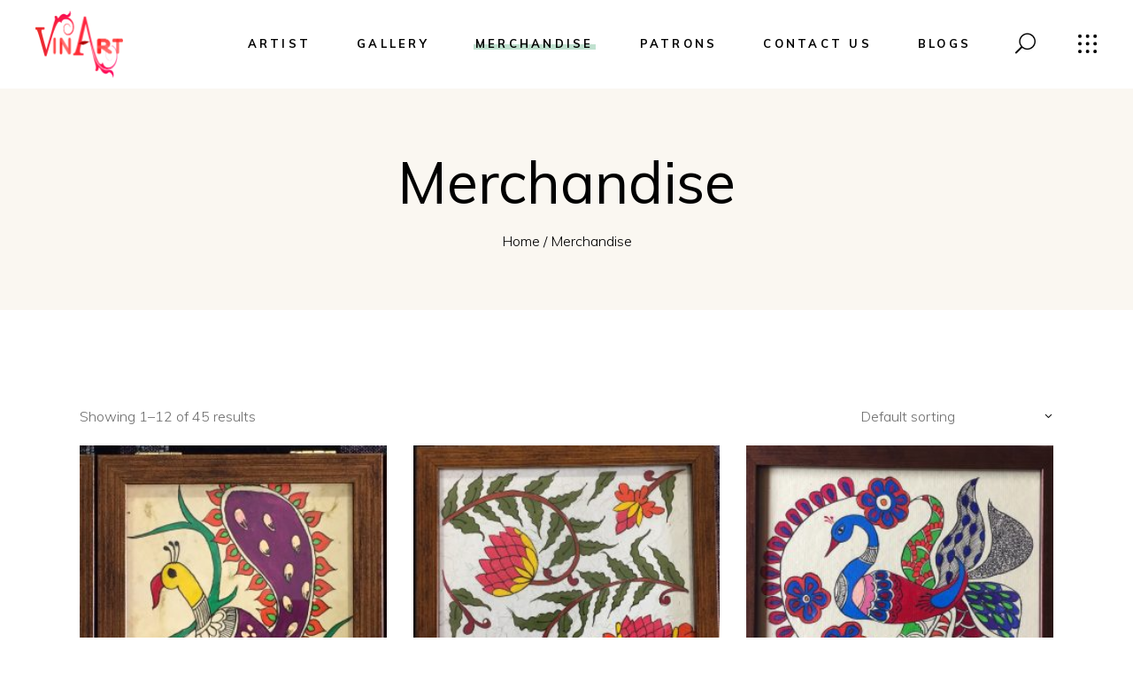

--- FILE ---
content_type: text/html; charset=UTF-8
request_url: https://thevinart.com/merchandise/
body_size: 13891
content:
<!DOCTYPE html>
<html lang="en-US">
<head>
	
		<meta charset="UTF-8"/>
		<link rel="profile" href="http://gmpg.org/xfn/11"/>
		
				<meta name="viewport" content="width=device-width,initial-scale=1,user-scalable=yes">
		<meta name='robots' content='index, follow, max-image-preview:large, max-snippet:-1, max-video-preview:-1' />

	<!-- This site is optimized with the Yoast SEO plugin v18.1 - https://yoast.com/wordpress/plugins/seo/ -->
	<title>Merchandise - VinArt -</title>
	<link rel="canonical" href="https://thevinart.com/merchandise/" />
	<link rel="next" href="https://thevinart.com/merchandise/page/2/" />
	<meta property="og:locale" content="en_US" />
	<meta property="og:type" content="article" />
	<meta property="og:title" content="Merchandise - VinArt -" />
	<meta property="og:url" content="https://thevinart.com/merchandise/" />
	<meta property="og:site_name" content="VinArt -" />
	<meta property="article:modified_time" content="2020-01-30T09:05:03+00:00" />
	<meta name="twitter:card" content="summary_large_image" />
	<script type="application/ld+json" class="yoast-schema-graph">{"@context":"https://schema.org","@graph":[{"@type":"WebSite","@id":"https://thevinart.com/#website","url":"https://thevinart.com/","name":"VinArt -","description":"Vineeta Rupani","potentialAction":[{"@type":"SearchAction","target":{"@type":"EntryPoint","urlTemplate":"https://thevinart.com/?s={search_term_string}"},"query-input":"required name=search_term_string"}],"inLanguage":"en-US"},{"@type":"WebPage","@id":"https://thevinart.com/merchandise/#webpage","url":"https://thevinart.com/merchandise/","name":"Merchandise - VinArt -","isPartOf":{"@id":"https://thevinart.com/#website"},"datePublished":"2019-12-19T09:56:35+00:00","dateModified":"2020-01-30T09:05:03+00:00","breadcrumb":{"@id":"https://thevinart.com/merchandise/#breadcrumb"},"inLanguage":"en-US","potentialAction":[{"@type":"ReadAction","target":["https://thevinart.com/merchandise/"]}]},{"@type":"BreadcrumbList","@id":"https://thevinart.com/merchandise/#breadcrumb","itemListElement":[{"@type":"ListItem","position":1,"name":"Home","item":"https://thevinart.com/"},{"@type":"ListItem","position":2,"name":"Merchandise"}]}]}</script>
	<!-- / Yoast SEO plugin. -->


<link rel='dns-prefetch' href='//fonts.googleapis.com' />
<link rel='dns-prefetch' href='//s.w.org' />
<link rel="alternate" type="application/rss+xml" title="VinArt - &raquo; Feed" href="https://thevinart.com/feed/" />
<link rel="alternate" type="application/rss+xml" title="VinArt - &raquo; Comments Feed" href="https://thevinart.com/comments/feed/" />
<link rel="alternate" type="application/rss+xml" title="VinArt - &raquo; Products Feed" href="https://thevinart.com/merchandise/feed/" />
		<script type="text/javascript">
			window._wpemojiSettings = {"baseUrl":"https:\/\/s.w.org\/images\/core\/emoji\/13.1.0\/72x72\/","ext":".png","svgUrl":"https:\/\/s.w.org\/images\/core\/emoji\/13.1.0\/svg\/","svgExt":".svg","source":{"wpemoji":"https:\/\/thevinart.com\/wp-includes\/js\/wp-emoji.js?ver=5.8.12","twemoji":"https:\/\/thevinart.com\/wp-includes\/js\/twemoji.js?ver=5.8.12"}};
			/**
 * @output wp-includes/js/wp-emoji-loader.js
 */

( function( window, document, settings ) {
	var src, ready, ii, tests;

	// Create a canvas element for testing native browser support of emoji.
	var canvas = document.createElement( 'canvas' );
	var context = canvas.getContext && canvas.getContext( '2d' );

	/**
	 * Checks if two sets of Emoji characters render the same visually.
	 *
	 * @since 4.9.0
	 *
	 * @private
	 *
	 * @param {number[]} set1 Set of Emoji character codes.
	 * @param {number[]} set2 Set of Emoji character codes.
	 *
	 * @return {boolean} True if the two sets render the same.
	 */
	function emojiSetsRenderIdentically( set1, set2 ) {
		var stringFromCharCode = String.fromCharCode;

		// Cleanup from previous test.
		context.clearRect( 0, 0, canvas.width, canvas.height );
		context.fillText( stringFromCharCode.apply( this, set1 ), 0, 0 );
		var rendered1 = canvas.toDataURL();

		// Cleanup from previous test.
		context.clearRect( 0, 0, canvas.width, canvas.height );
		context.fillText( stringFromCharCode.apply( this, set2 ), 0, 0 );
		var rendered2 = canvas.toDataURL();

		return rendered1 === rendered2;
	}

	/**
	 * Detects if the browser supports rendering emoji or flag emoji.
	 *
	 * Flag emoji are a single glyph made of two characters, so some browsers
	 * (notably, Firefox OS X) don't support them.
	 *
	 * @since 4.2.0
	 *
	 * @private
	 *
	 * @param {string} type Whether to test for support of "flag" or "emoji".
	 *
	 * @return {boolean} True if the browser can render emoji, false if it cannot.
	 */
	function browserSupportsEmoji( type ) {
		var isIdentical;

		if ( ! context || ! context.fillText ) {
			return false;
		}

		/*
		 * Chrome on OS X added native emoji rendering in M41. Unfortunately,
		 * it doesn't work when the font is bolder than 500 weight. So, we
		 * check for bold rendering support to avoid invisible emoji in Chrome.
		 */
		context.textBaseline = 'top';
		context.font = '600 32px Arial';

		switch ( type ) {
			case 'flag':
				/*
				 * Test for Transgender flag compatibility. This flag is shortlisted for the Emoji 13 spec,
				 * but has landed in Twemoji early, so we can add support for it, too.
				 *
				 * To test for support, we try to render it, and compare the rendering to how it would look if
				 * the browser doesn't render it correctly (white flag emoji + transgender symbol).
				 */
				isIdentical = emojiSetsRenderIdentically(
					[ 0x1F3F3, 0xFE0F, 0x200D, 0x26A7, 0xFE0F ],
					[ 0x1F3F3, 0xFE0F, 0x200B, 0x26A7, 0xFE0F ]
				);

				if ( isIdentical ) {
					return false;
				}

				/*
				 * Test for UN flag compatibility. This is the least supported of the letter locale flags,
				 * so gives us an easy test for full support.
				 *
				 * To test for support, we try to render it, and compare the rendering to how it would look if
				 * the browser doesn't render it correctly ([U] + [N]).
				 */
				isIdentical = emojiSetsRenderIdentically(
					[ 0xD83C, 0xDDFA, 0xD83C, 0xDDF3 ],
					[ 0xD83C, 0xDDFA, 0x200B, 0xD83C, 0xDDF3 ]
				);

				if ( isIdentical ) {
					return false;
				}

				/*
				 * Test for English flag compatibility. England is a country in the United Kingdom, it
				 * does not have a two letter locale code but rather an five letter sub-division code.
				 *
				 * To test for support, we try to render it, and compare the rendering to how it would look if
				 * the browser doesn't render it correctly (black flag emoji + [G] + [B] + [E] + [N] + [G]).
				 */
				isIdentical = emojiSetsRenderIdentically(
					[ 0xD83C, 0xDFF4, 0xDB40, 0xDC67, 0xDB40, 0xDC62, 0xDB40, 0xDC65, 0xDB40, 0xDC6E, 0xDB40, 0xDC67, 0xDB40, 0xDC7F ],
					[ 0xD83C, 0xDFF4, 0x200B, 0xDB40, 0xDC67, 0x200B, 0xDB40, 0xDC62, 0x200B, 0xDB40, 0xDC65, 0x200B, 0xDB40, 0xDC6E, 0x200B, 0xDB40, 0xDC67, 0x200B, 0xDB40, 0xDC7F ]
				);

				return ! isIdentical;
			case 'emoji':
				/*
				 * Burning Love: Just a hunk, a hunk of burnin' love.
				 *
				 *  To test for Emoji 13.1 support, try to render a new emoji: Heart on Fire!
				 *
				 * The Heart on Fire emoji is a ZWJ sequence combining ❤️ Red Heart, a Zero Width Joiner and 🔥 Fire.
				 *
				 * 0x2764, 0xfe0f == Red Heart emoji.
				 * 0x200D == Zero-Width Joiner (ZWJ) that links the two code points for the new emoji or
				 * 0x200B == Zero-Width Space (ZWS) that is rendered for clients not supporting the new emoji.
				 * 0xD83D, 0xDD25 == Fire.
				 *
				 * When updating this test for future Emoji releases, ensure that individual emoji that make up the
				 * sequence come from older emoji standards.
				 */
				isIdentical = emojiSetsRenderIdentically(
					[0x2764, 0xfe0f, 0x200D, 0xD83D, 0xDD25],
					[0x2764, 0xfe0f, 0x200B, 0xD83D, 0xDD25]
				);

				return ! isIdentical;
		}

		return false;
	}

	/**
	 * Adds a script to the head of the document.
	 *
	 * @ignore
	 *
	 * @since 4.2.0
	 *
	 * @param {Object} src The url where the script is located.
	 * @return {void}
	 */
	function addScript( src ) {
		var script = document.createElement( 'script' );

		script.src = src;
		script.defer = script.type = 'text/javascript';
		document.getElementsByTagName( 'head' )[0].appendChild( script );
	}

	tests = Array( 'flag', 'emoji' );

	settings.supports = {
		everything: true,
		everythingExceptFlag: true
	};

	/*
	 * Tests the browser support for flag emojis and other emojis, and adjusts the
	 * support settings accordingly.
	 */
	for( ii = 0; ii < tests.length; ii++ ) {
		settings.supports[ tests[ ii ] ] = browserSupportsEmoji( tests[ ii ] );

		settings.supports.everything = settings.supports.everything && settings.supports[ tests[ ii ] ];

		if ( 'flag' !== tests[ ii ] ) {
			settings.supports.everythingExceptFlag = settings.supports.everythingExceptFlag && settings.supports[ tests[ ii ] ];
		}
	}

	settings.supports.everythingExceptFlag = settings.supports.everythingExceptFlag && ! settings.supports.flag;

	// Sets DOMReady to false and assigns a ready function to settings.
	settings.DOMReady = false;
	settings.readyCallback = function() {
		settings.DOMReady = true;
	};

	// When the browser can not render everything we need to load a polyfill.
	if ( ! settings.supports.everything ) {
		ready = function() {
			settings.readyCallback();
		};

		/*
		 * Cross-browser version of adding a dom ready event.
		 */
		if ( document.addEventListener ) {
			document.addEventListener( 'DOMContentLoaded', ready, false );
			window.addEventListener( 'load', ready, false );
		} else {
			window.attachEvent( 'onload', ready );
			document.attachEvent( 'onreadystatechange', function() {
				if ( 'complete' === document.readyState ) {
					settings.readyCallback();
				}
			} );
		}

		src = settings.source || {};

		if ( src.concatemoji ) {
			addScript( src.concatemoji );
		} else if ( src.wpemoji && src.twemoji ) {
			addScript( src.twemoji );
			addScript( src.wpemoji );
		}
	}

} )( window, document, window._wpemojiSettings );
		</script>
		<style type="text/css">
img.wp-smiley,
img.emoji {
	display: inline !important;
	border: none !important;
	box-shadow: none !important;
	height: 1em !important;
	width: 1em !important;
	margin: 0 .07em !important;
	vertical-align: -0.1em !important;
	background: none !important;
	padding: 0 !important;
}
</style>
	<link rel='stylesheet' id='wp-block-library-css'  href='https://thevinart.com/wp-includes/css/dist/block-library/style.css?ver=5.8.12' type='text/css' media='all' />
<link rel='stylesheet' id='wc-block-style-css'  href='https://thevinart.com/wp-content/plugins/woocommerce/packages/woocommerce-blocks/build/style.css?ver=1613075767' type='text/css' media='all' />
<link rel='stylesheet' id='contact-form-7-css'  href='https://thevinart.com/wp-content/plugins/contact-form-7/includes/css/styles.css?ver=5.5.6' type='text/css' media='all' />
<link rel='stylesheet' id='rs-plugin-settings-css'  href='https://thevinart.com/wp-content/plugins/revslider/public/assets/css/rs6.css?ver=6.0.8' type='text/css' media='all' />
<style id='rs-plugin-settings-inline-css' type='text/css'>
#rs-demo-id {}
</style>
<style id='woocommerce-inline-inline-css' type='text/css'>
.woocommerce form .form-row .required { visibility: visible; }
</style>
<link rel='stylesheet' id='maree-edge-default-style-css'  href='https://thevinart.com/wp-content/themes/maree/style.css?ver=5.8.12' type='text/css' media='all' />
<link rel='stylesheet' id='maree-edge-modules-css'  href='https://thevinart.com/wp-content/themes/maree/assets/css/modules.min.css?ver=5.8.12' type='text/css' media='all' />
<link rel='stylesheet' id='edgtf-dripicons-css'  href='https://thevinart.com/wp-content/themes/maree/framework/lib/icons-pack/dripicons/dripicons.css?ver=5.8.12' type='text/css' media='all' />
<link rel='stylesheet' id='edgtf-font_elegant-css'  href='https://thevinart.com/wp-content/themes/maree/framework/lib/icons-pack/elegant-icons/style.min.css?ver=5.8.12' type='text/css' media='all' />
<link rel='stylesheet' id='edgtf-font_awesome-css'  href='https://thevinart.com/wp-content/themes/maree/framework/lib/icons-pack/font-awesome/css/fontawesome-all.min.css?ver=5.8.12' type='text/css' media='all' />
<link rel='stylesheet' id='edgtf-ion_icons-css'  href='https://thevinart.com/wp-content/themes/maree/framework/lib/icons-pack/ion-icons/css/ionicons.min.css?ver=5.8.12' type='text/css' media='all' />
<link rel='stylesheet' id='edgtf-linea_icons-css'  href='https://thevinart.com/wp-content/themes/maree/framework/lib/icons-pack/linea-icons/style.css?ver=5.8.12' type='text/css' media='all' />
<link rel='stylesheet' id='edgtf-linear_icons-css'  href='https://thevinart.com/wp-content/themes/maree/framework/lib/icons-pack/linear-icons/style.css?ver=5.8.12' type='text/css' media='all' />
<link rel='stylesheet' id='edgtf-simple_line_icons-css'  href='https://thevinart.com/wp-content/themes/maree/framework/lib/icons-pack/simple-line-icons/simple-line-icons.css?ver=5.8.12' type='text/css' media='all' />
<link rel='stylesheet' id='mediaelement-css'  href='https://thevinart.com/wp-includes/js/mediaelement/mediaelementplayer-legacy.min.css?ver=4.2.16' type='text/css' media='all' />
<link rel='stylesheet' id='wp-mediaelement-css'  href='https://thevinart.com/wp-includes/js/mediaelement/wp-mediaelement.css?ver=5.8.12' type='text/css' media='all' />
<link rel='stylesheet' id='maree-edge-woo-css'  href='https://thevinart.com/wp-content/themes/maree/assets/css/woocommerce.min.css?ver=5.8.12' type='text/css' media='all' />
<link rel='stylesheet' id='maree-edge-woo-responsive-css'  href='https://thevinart.com/wp-content/themes/maree/assets/css/woocommerce-responsive.min.css?ver=5.8.12' type='text/css' media='all' />
<link rel='stylesheet' id='maree-edge-style-dynamic-css'  href='https://thevinart.com/wp-content/themes/maree/assets/css/style_dynamic.css?ver=1646198515' type='text/css' media='all' />
<link rel='stylesheet' id='maree-edge-modules-responsive-css'  href='https://thevinart.com/wp-content/themes/maree/assets/css/modules-responsive.min.css?ver=5.8.12' type='text/css' media='all' />
<link rel='stylesheet' id='maree-edge-style-dynamic-responsive-css'  href='https://thevinart.com/wp-content/themes/maree/assets/css/style_dynamic_responsive.css?ver=1646198515' type='text/css' media='all' />
<link rel='stylesheet' id='maree-edge-google-fonts-css'  href='https://fonts.googleapis.com/css?family=Muli%3A300%2C400%2C400i%2C700%2C700i%7CPlayfair+Display%3A300%2C400%2C400i%2C700%2C700i&#038;subset=latin-ext&#038;ver=1.0.0' type='text/css' media='all' />
<!--[if lt IE 9]>
<link rel='stylesheet' id='vc_lte_ie9-css'  href='https://thevinart.com/wp-content/plugins/js_composer/assets/css/vc_lte_ie9.min.css?ver=6.0.5' type='text/css' media='screen' />
<![endif]-->
<script type='text/javascript' src='https://thevinart.com/wp-includes/js/jquery/jquery.js?ver=3.6.0' id='jquery-core-js'></script>
<script type='text/javascript' src='https://thevinart.com/wp-includes/js/jquery/jquery-migrate.js?ver=3.3.2' id='jquery-migrate-js'></script>
<script type='text/javascript' src='https://thevinart.com/wp-content/plugins/revslider/public/assets/js/revolution.tools.min.js?ver=6.0' id='tp-tools-js'></script>
<script type='text/javascript' src='https://thevinart.com/wp-content/plugins/revslider/public/assets/js/rs6.min.js?ver=6.0.8' id='revmin-js'></script>
<script type='text/javascript' src='https://thevinart.com/wp-content/plugins/woocommerce/assets/js/jquery-blockui/jquery.blockUI.js?ver=2.70' id='jquery-blockui-js'></script>
<script type='text/javascript' id='wc-add-to-cart-js-extra'>
/* <![CDATA[ */
var wc_add_to_cart_params = {"ajax_url":"\/wp-admin\/admin-ajax.php","wc_ajax_url":"\/?wc-ajax=%%endpoint%%","i18n_view_cart":"View cart","cart_url":"https:\/\/thevinart.com\/cart\/","is_cart":"","cart_redirect_after_add":"no"};
/* ]]> */
</script>
<script type='text/javascript' src='https://thevinart.com/wp-content/plugins/woocommerce/assets/js/frontend/add-to-cart.js?ver=3.8.1' id='wc-add-to-cart-js'></script>
<script type='text/javascript' src='https://thevinart.com/wp-content/plugins/js_composer/assets/js/vendors/woocommerce-add-to-cart.js?ver=6.0.5' id='vc_woocommerce-add-to-cart-js-js'></script>
<link rel="https://api.w.org/" href="https://thevinart.com/wp-json/" /><link rel="EditURI" type="application/rsd+xml" title="RSD" href="https://thevinart.com/xmlrpc.php?rsd" />
<link rel="wlwmanifest" type="application/wlwmanifest+xml" href="https://thevinart.com/wp-includes/wlwmanifest.xml" /> 
<meta name="generator" content="WordPress 5.8.12" />
<meta name="generator" content="WooCommerce 3.8.1" />
<meta name="generator" content="Site Kit by Google 1.70.0" /><meta name="google-site-verification" content="CoW9jtgKmpSz_GIC-UAXrpfr33HryIOkzedV1r6NykY" /><meta name="referrer" content="always"/>	<noscript><style>.woocommerce-product-gallery{ opacity: 1 !important; }</style></noscript>
	
<!-- WooCommerce Facebook Integration Begin -->

<script type='text/javascript'>
!function(f,b,e,v,n,t,s){if(f.fbq)return;n=f.fbq=function(){n.callMethod?
n.callMethod.apply(n,arguments):n.queue.push(arguments)};if(!f._fbq)f._fbq=n;
n.push=n;n.loaded=!0;n.version='2.0';n.queue=[];t=b.createElement(e);t.async=!0;
t.src=v;s=b.getElementsByTagName(e)[0];s.parentNode.insertBefore(t,s)}(window,
document,'script','https://connect.facebook.net/en_US/fbevents.js');
</script>

<script>
fbq('init', '347173033454784', {}, {
    "agent": "woocommerce-3.8.1-1.9.15"
});

fbq('track', 'PageView', {
    "source": "woocommerce",
    "version": "3.8.1",
    "pluginVersion": "1.9.15"
});

document.addEventListener('DOMContentLoaded', function() {
  jQuery && jQuery(function($){
    $('body').on('added_to_cart', function(event) {
      // Ajax action.
      $.get('?wc-ajax=fb_inject_add_to_cart_event', function(data) {
        $('head').append(data);
      });
    });
  });
}, false);

</script>
<!-- DO NOT MODIFY -->
<!-- WooCommerce Facebook Integration end -->
    <meta name="generator" content="Powered by WPBakery Page Builder - drag and drop page builder for WordPress."/>
<meta name="generator" content="Powered by Slider Revolution 6.0.8 - responsive, Mobile-Friendly Slider Plugin for WordPress with comfortable drag and drop interface." />
<link rel="icon" href="https://thevinart.com/wp-content/uploads/2020/02/logo-e1581241424885-100x100.png" sizes="32x32" />
<link rel="icon" href="https://thevinart.com/wp-content/uploads/2020/02/logo-e1581241424885-300x300.png" sizes="192x192" />
<link rel="apple-touch-icon" href="https://thevinart.com/wp-content/uploads/2020/02/logo-e1581241424885-300x300.png" />
<meta name="msapplication-TileImage" content="https://thevinart.com/wp-content/uploads/2020/02/logo-e1581241424885-300x300.png" />
<script type="text/javascript">function setREVStartSize(a){try{var b,c=document.getElementById(a.c).parentNode.offsetWidth;if(c=0===c||isNaN(c)?window.innerWidth:c,a.tabw=void 0===a.tabw?0:parseInt(a.tabw),a.thumbw=void 0===a.thumbw?0:parseInt(a.thumbw),a.tabh=void 0===a.tabh?0:parseInt(a.tabh),a.thumbh=void 0===a.thumbh?0:parseInt(a.thumbh),a.tabhide=void 0===a.tabhide?0:parseInt(a.tabhide),a.thumbhide=void 0===a.thumbhide?0:parseInt(a.thumbhide),a.mh=void 0===a.mh||""==a.mh?0:a.mh,"fullscreen"===a.layout||"fullscreen"===a.l)b=Math.max(a.mh,window.innerHeight);else{for(var d in a.gw=Array.isArray(a.gw)?a.gw:[a.gw],a.rl)(void 0===a.gw[d]||0===a.gw[d])&&(a.gw[d]=a.gw[d-1]);for(var d in a.gh=void 0===a.el||""===a.el||Array.isArray(a.el)&&0==a.el.length?a.gh:a.el,a.gh=Array.isArray(a.gh)?a.gh:[a.gh],a.rl)(void 0===a.gh[d]||0===a.gh[d])&&(a.gh[d]=a.gh[d-1]);var e,f=Array(a.rl.length),g=0;for(var d in a.tabw=a.tabhide>=c?0:a.tabw,a.thumbw=a.thumbhide>=c?0:a.thumbw,a.tabh=a.tabhide>=c?0:a.tabh,a.thumbh=a.thumbhide>=c?0:a.thumbh,a.rl)f[d]=a.rl[d]<window.innerWidth?0:a.rl[d];for(var d in e=f[0],f)e>f[d]&&0<f[d]&&(e=f[d],g=d);var h=c>a.gw[g]+a.tabw+a.thumbw?1:(c-(a.tabw+a.thumbw))/a.gw[g];b=a.gh[g]*h+(a.tabh+a.thumbh)}void 0===window.rs_init_css&&(window.rs_init_css=document.head.appendChild(document.createElement("style"))),document.getElementById(a.c).height=b,window.rs_init_css.innerHTML+="#"+a.c+"_wrapper { height: "+b+"px }"}catch(a){console.log("Failure at Presize of Slider:"+a)}};</script>
<noscript><style> .wpb_animate_when_almost_visible { opacity: 1; }</style></noscript></head>
<body class="archive post-type-archive post-type-archive-product theme-maree maree-core-1.0 woocommerce woocommerce-page woocommerce-no-js maree-ver-1.0 edgtf-empty-google-api edgtf-wide-dropdown-menu-content-in-grid edgtf-fixed-on-scroll edgtf-dropdown-animate-height edgtf-header-standard edgtf-menu-area-shadow-disable edgtf-menu-area-in-grid-shadow-disable edgtf-menu-area-border-disable edgtf-menu-area-in-grid-border-disable edgtf-logo-area-border-disable edgtf-logo-area-in-grid-border-disable edgtf-header-vertical-shadow-disable edgtf-header-vertical-border-disable edgtf-side-menu-slide-from-right edgtf-woocommerce-page edgtf-woo-main-page edgtf-woocommerce-columns-3 edgtf-woo-normal-space edgtf-woo-pl-info-below-image edgtf-woo-single-thumb-below-image edgtf-woo-single-has-pretty-photo edgtf-default-mobile-header edgtf-sticky-up-mobile-header edgtf-fullscreen-search edgtf-search-fade wpb-js-composer js-comp-ver-6.0.5 vc_responsive" itemscope itemtype="http://schema.org/WebPage">
    <div class="edgtf-wrapper">
        <div class="edgtf-wrapper-inner">
            <div class="edgtf-fullscreen-search-holder">
	<a class="edgtf-search-close edgtf-search-close-icon-pack" href="javascript:void(0)">
		<span aria-hidden="true" class="edgtf-icon-font-elegant icon_close " ></span>	</a>
	<div class="edgtf-fullscreen-search-table">
		<div class="edgtf-fullscreen-search-cell">
			<div class="edgtf-fullscreen-search-inner">
				<form action="https://thevinart.com/" class="edgtf-fullscreen-search-form" method="get">
					<div class="edgtf-form-holder">
						<div class="edgtf-form-holder-inner">
							<div class="edgtf-field-holder">
								<input type="text" placeholder="Search..." name="s" class="edgtf-search-field" autocomplete="off" required />
							</div>
							<button type="submit" class="edgtf-search-submit edgtf-search-submit-icon-pack">
								<span aria-hidden="true" class="edgtf-icon-font-elegant icon_search " ></span>							</button>
							<div class="edgtf-line"></div>
						</div>
					</div>
				</form>
			</div>
		</div>
	</div>
</div>
<header class="edgtf-page-header">
		
			<div class="edgtf-fixed-wrapper">
				
	<div class="edgtf-menu-area edgtf-menu-right">
				
						
			<div class="edgtf-vertical-align-containers">
				<div class="edgtf-position-left"><!--
				 --><div class="edgtf-position-left-inner">
						
	
	<div class="edgtf-logo-wrapper">
		<a itemprop="url" href="https://thevinart.com/" style="height: 76px;">
			<img itemprop="image" class="edgtf-normal-logo" src="https://thevinart.com/wp-content/themes/maree/assets/img/logo.png"  alt="logo"/>
			<img itemprop="image" class="edgtf-dark-logo" src="https://thevinart.com/wp-content/themes/maree/assets/img/logo.png"  alt="dark logo"/>			<img itemprop="image" class="edgtf-light-logo" src="https://thevinart.com/wp-content/themes/maree/assets/img/logo_white.png"  alt="light logo"/>		</a>
	</div>

											</div>
				</div>
								<div class="edgtf-position-right"><!--
				 --><div class="edgtf-position-right-inner">
														
	<nav class="edgtf-main-menu edgtf-drop-down edgtf-default-nav">
		<ul id="menu-m-menu" class="clearfix"><li id="nav-menu-item-9076" class="menu-item menu-item-type-custom menu-item-object-custom menu-item-has-children  has_sub narrow"><a href="#" class=""><span class="item_outer"><span class="item_text edge-menu-underline" style="background-image: linear-gradient(transparent calc(100% - 6px), #c0e1cf 0);">Artist</span><i class="edgtf-menu-arrow edgtf-icon-font-elegant icon_plus"></i></span></a>
<div class="second "><div class="inner" ><ul>
	<li id="nav-menu-item-2357" class="menu-item menu-item-type-post_type menu-item-object-page menu-item-home "><a href="https://thevinart.com/" class=""><span class="item_outer"><span class="item_text edge-menu-underline" style="background-image: linear-gradient(transparent calc(100% - 6px), #c0e1cf 0);">About Artist</span></span></a></li>
	<li id="nav-menu-item-2955" class="menu-item menu-item-type-post_type menu-item-object-page "><a href="https://thevinart.com/media-grid/" class=""><span class="item_outer"><span class="item_text edge-menu-underline" style="background-image: linear-gradient(transparent calc(100% - 6px), #c0e1cf 0);">Media</span></span></a></li>
</ul></div></div>
</li>
<li id="nav-menu-item-2354" class="menu-item menu-item-type-post_type menu-item-object-page menu-item-has-children  has_sub narrow"><a href="https://thevinart.com/portfolio-pinterest/" class=""><span class="item_outer"><span class="item_text edge-menu-underline" style="background-image: linear-gradient(transparent calc(100% - 6px), #c0e1cf 0);">Gallery</span><i class="edgtf-menu-arrow edgtf-icon-font-elegant icon_plus"></i></span></a>
<div class="second "><div class="inner" ><ul>
	<li id="nav-menu-item-2581" class="menu-item menu-item-type-custom menu-item-object-custom "><a href="https://thevinart.com/mystyle-madhubani/" class=""><span class="item_outer"><span class="item_text edge-menu-underline" style="background-image: linear-gradient(transparent calc(100% - 6px), #c0e1cf 0);">myStyle  Madhubani</span></span></a></li>
	<li id="nav-menu-item-2582" class="menu-item menu-item-type-custom menu-item-object-custom "><a href="https://thevinart.com/gorgeous-gond/" class=""><span class="item_outer"><span class="item_text edge-menu-underline" style="background-image: linear-gradient(transparent calc(100% - 6px), #c0e1cf 0);">Gorgeous Gond</span></span></a></li>
	<li id="nav-menu-item-2583" class="menu-item menu-item-type-custom menu-item-object-custom "><a href="https://thevinart.com/kreative-kalamkari/" class=""><span class="item_outer"><span class="item_text edge-menu-underline" style="background-image: linear-gradient(transparent calc(100% - 6px), #c0e1cf 0);">Kreative Kalamkari</span></span></a></li>
	<li id="nav-menu-item-2584" class="menu-item menu-item-type-custom menu-item-object-custom "><a href="https://thevinart.com/super-santhals/" class=""><span class="item_outer"><span class="item_text edge-menu-underline" style="background-image: linear-gradient(transparent calc(100% - 6px), #c0e1cf 0);">Super Santhals</span></span></a></li>
	<li id="nav-menu-item-2585" class="menu-item menu-item-type-custom menu-item-object-custom "><a href="https://thevinart.com/wonderous-warli/" class=""><span class="item_outer"><span class="item_text edge-menu-underline" style="background-image: linear-gradient(transparent calc(100% - 6px), #c0e1cf 0);">Wonderous Warli</span></span></a></li>
	<li id="nav-menu-item-2732" class="menu-item menu-item-type-custom menu-item-object-custom "><a href="https://thevinart.com/pattachitra/" class=""><span class="item_outer"><span class="item_text edge-menu-underline" style="background-image: linear-gradient(transparent calc(100% - 6px), #c0e1cf 0);">Pattachitra</span></span></a></li>
	<li id="nav-menu-item-2586" class="menu-item menu-item-type-custom menu-item-object-custom "><a href="https://thevinart.com/fusion/" class=""><span class="item_outer"><span class="item_text edge-menu-underline" style="background-image: linear-gradient(transparent calc(100% - 6px), #c0e1cf 0);">Fusion</span></span></a></li>
	<li id="nav-menu-item-2587" class="menu-item menu-item-type-custom menu-item-object-custom "><a href="https://thevinart.com/sets/" class=""><span class="item_outer"><span class="item_text edge-menu-underline" style="background-image: linear-gradient(transparent calc(100% - 6px), #c0e1cf 0);">Sets</span></span></a></li>
</ul></div></div>
</li>
<li id="nav-menu-item-2472" class="menu-item menu-item-type-post_type menu-item-object-page current-menu-item current_page_item edgtf-active-item narrow"><a href="https://thevinart.com/merchandise/" class=" current "><span class="item_outer"><span class="item_text edge-menu-underline" style="background-image: linear-gradient(transparent calc(100% - 6px), #c0e1cf 0);">Merchandise</span></span></a></li>
<li id="nav-menu-item-3114" class="menu-item menu-item-type-post_type menu-item-object-page  narrow"><a href="https://thevinart.com/patrons/" class=""><span class="item_outer"><span class="item_text edge-menu-underline" style="background-image: linear-gradient(transparent calc(100% - 6px), #c0e1cf 0);">Patrons</span></span></a></li>
<li id="nav-menu-item-2358" class="menu-item menu-item-type-post_type menu-item-object-page  narrow"><a href="https://thevinart.com/contact-us/" class=""><span class="item_outer"><span class="item_text edge-menu-underline" style="background-image: linear-gradient(transparent calc(100% - 6px), #c0e1cf 0);">Contact Us</span></span></a></li>
<li id="nav-menu-item-9026" class="menu-item menu-item-type-post_type menu-item-object-page  narrow"><a href="https://thevinart.com/blog-for-artists/" class=""><span class="item_outer"><span class="item_text edge-menu-underline" style="background-image: linear-gradient(transparent calc(100% - 6px), #c0e1cf 0);">Blogs</span></span></a></li>
</ul>	</nav>

															
			<a   class="edgtf-search-opener edgtf-icon-has-hover edgtf-search-opener-icon-pack" href="javascript:void(0)">
	            <span class="edgtf-search-opener-wrapper">
		            <span aria-hidden="true" class="edgtf-icon-font-elegant icon_search " ></span>		            	            </span>
			</a>
					<a class="edgtf-side-menu-button-opener edgtf-icon-has-hover edgtf-side-menu-button-opener-predefined"  href="javascript:void(0)" style="margin: 0 0px 0 23px">
								<span class="edgtf-side-menu-icon">
					<svg xmlns="http://www.w3.org/2000/svg" width="23" height="23" viewBox="0 0 23 23"><circle cx="3" cy="20.1" r="2"/><circle cx="11.7" cy="20.1" r="2"/><circle cx="20.2" cy="20.1" r="2"/><circle cx="3" cy="2.9" r="2"/><circle cx="11.7" cy="2.9" r="2"/><circle cx="20.2" cy="2.9" r="2"/><circle cx="3" cy="11.4" r="2"/><circle cx="11.7" cy="11.4" r="2"/><circle cx="20.2" cy="11.4" r="2"/></svg>	            </span>
			</a>
							</div>
				</div>
			</div>
			
			</div>
			
			</div>
		
		
	</header>


<header class="edgtf-mobile-header">
		
	<div class="edgtf-mobile-header-inner">
		<div class="edgtf-mobile-header-holder">
			            <div class="edgtf-grid">
                            <div class="edgtf-vertical-align-containers">
                    <div class="edgtf-position-left"><!--
                     --><div class="edgtf-position-left-inner">
                            
<div class="edgtf-mobile-logo-wrapper">
	<a itemprop="url" href="https://thevinart.com/" style="height: 76px">
		<img itemprop="image" src="https://thevinart.com/wp-content/themes/maree/assets/img/logo.png"  alt="Mobile Logo"/>
	</a>
</div>

                        </div>
                    </div>
                    <div class="edgtf-position-right"><!--
                     --><div class="edgtf-position-right-inner">
                                                                                        <div class="edgtf-mobile-menu-opener edgtf-mobile-menu-opener-predefined">
                                    <a href="javascript:void(0)">
                                                                                <span class="edgtf-mobile-menu-icon">
                                            <svg xmlns="http://www.w3.org/2000/svg" width="23" height="23" viewBox="0 0 23 23"><circle cx="3" cy="20.1" r="2"/><circle cx="11.7" cy="20.1" r="2"/><circle cx="20.2" cy="20.1" r="2"/><circle cx="3" cy="2.9" r="2"/><circle cx="11.7" cy="2.9" r="2"/><circle cx="20.2" cy="2.9" r="2"/><circle cx="3" cy="11.4" r="2"/><circle cx="11.7" cy="11.4" r="2"/><circle cx="20.2" cy="11.4" r="2"/></svg>                                        </span>
                                    </a>
                                </div>
                                                    </div>
                    </div>
				</div>
                        </div>
		    		</div>
		
	<nav class="edgtf-mobile-nav" role="navigation" aria-label="Mobile Menu">
		<div class="edgtf-grid">
			<ul id="menu-m-menu-1" class=""><li id="mobile-menu-item-9076" class="menu-item menu-item-type-custom menu-item-object-custom menu-item-has-children  has_sub"><a href="#" class=" edgtf-mobile-no-link"><span class="item_text edge-menu-underline" style="background-image: linear-gradient(transparent calc(100% - 6px), #c0e1cf 0);">Artist</span></a><span class="mobile_arrow"><i class="edgtf-sub-arrow edgtf-icon-font-elegant icon_plus"></i><i class="edgtf-sub-arrow edgtf-icon-font-elegant icon_minus-06"></i></span>
<ul class="sub_menu">
	<li id="mobile-menu-item-2357" class="menu-item menu-item-type-post_type menu-item-object-page menu-item-home "><a href="https://thevinart.com/" class=""><span class="item_text edge-menu-underline" style="background-image: linear-gradient(transparent calc(100% - 6px), #c0e1cf 0);">About Artist</span></a></li>
	<li id="mobile-menu-item-2955" class="menu-item menu-item-type-post_type menu-item-object-page "><a href="https://thevinart.com/media-grid/" class=""><span class="item_text edge-menu-underline" style="background-image: linear-gradient(transparent calc(100% - 6px), #c0e1cf 0);">Media</span></a></li>
</ul>
</li>
<li id="mobile-menu-item-2354" class="menu-item menu-item-type-post_type menu-item-object-page menu-item-has-children  has_sub"><a href="https://thevinart.com/portfolio-pinterest/" class=""><span class="item_text edge-menu-underline" style="background-image: linear-gradient(transparent calc(100% - 6px), #c0e1cf 0);">Gallery</span></a><span class="mobile_arrow"><i class="edgtf-sub-arrow edgtf-icon-font-elegant icon_plus"></i><i class="edgtf-sub-arrow edgtf-icon-font-elegant icon_minus-06"></i></span>
<ul class="sub_menu">
	<li id="mobile-menu-item-2581" class="menu-item menu-item-type-custom menu-item-object-custom "><a href="https://thevinart.com/mystyle-madhubani/" class=""><span class="item_text edge-menu-underline" style="background-image: linear-gradient(transparent calc(100% - 6px), #c0e1cf 0);">myStyle  Madhubani</span></a></li>
	<li id="mobile-menu-item-2582" class="menu-item menu-item-type-custom menu-item-object-custom "><a href="https://thevinart.com/gorgeous-gond/" class=""><span class="item_text edge-menu-underline" style="background-image: linear-gradient(transparent calc(100% - 6px), #c0e1cf 0);">Gorgeous Gond</span></a></li>
	<li id="mobile-menu-item-2583" class="menu-item menu-item-type-custom menu-item-object-custom "><a href="https://thevinart.com/kreative-kalamkari/" class=""><span class="item_text edge-menu-underline" style="background-image: linear-gradient(transparent calc(100% - 6px), #c0e1cf 0);">Kreative Kalamkari</span></a></li>
	<li id="mobile-menu-item-2584" class="menu-item menu-item-type-custom menu-item-object-custom "><a href="https://thevinart.com/super-santhals/" class=""><span class="item_text edge-menu-underline" style="background-image: linear-gradient(transparent calc(100% - 6px), #c0e1cf 0);">Super Santhals</span></a></li>
	<li id="mobile-menu-item-2585" class="menu-item menu-item-type-custom menu-item-object-custom "><a href="https://thevinart.com/wonderous-warli/" class=""><span class="item_text edge-menu-underline" style="background-image: linear-gradient(transparent calc(100% - 6px), #c0e1cf 0);">Wonderous Warli</span></a></li>
	<li id="mobile-menu-item-2732" class="menu-item menu-item-type-custom menu-item-object-custom "><a href="https://thevinart.com/pattachitra/" class=""><span class="item_text edge-menu-underline" style="background-image: linear-gradient(transparent calc(100% - 6px), #c0e1cf 0);">Pattachitra</span></a></li>
	<li id="mobile-menu-item-2586" class="menu-item menu-item-type-custom menu-item-object-custom "><a href="https://thevinart.com/fusion/" class=""><span class="item_text edge-menu-underline" style="background-image: linear-gradient(transparent calc(100% - 6px), #c0e1cf 0);">Fusion</span></a></li>
	<li id="mobile-menu-item-2587" class="menu-item menu-item-type-custom menu-item-object-custom "><a href="https://thevinart.com/sets/" class=""><span class="item_text edge-menu-underline" style="background-image: linear-gradient(transparent calc(100% - 6px), #c0e1cf 0);">Sets</span></a></li>
</ul>
</li>
<li id="mobile-menu-item-2472" class="menu-item menu-item-type-post_type menu-item-object-page current-menu-item current_page_item edgtf-active-item"><a href="https://thevinart.com/merchandise/" class=" current "><span class="item_text edge-menu-underline" style="background-image: linear-gradient(transparent calc(100% - 6px), #c0e1cf 0);">Merchandise</span></a></li>
<li id="mobile-menu-item-3114" class="menu-item menu-item-type-post_type menu-item-object-page "><a href="https://thevinart.com/patrons/" class=""><span class="item_text edge-menu-underline" style="background-image: linear-gradient(transparent calc(100% - 6px), #c0e1cf 0);">Patrons</span></a></li>
<li id="mobile-menu-item-2358" class="menu-item menu-item-type-post_type menu-item-object-page "><a href="https://thevinart.com/contact-us/" class=""><span class="item_text edge-menu-underline" style="background-image: linear-gradient(transparent calc(100% - 6px), #c0e1cf 0);">Contact Us</span></a></li>
<li id="mobile-menu-item-9026" class="menu-item menu-item-type-post_type menu-item-object-page "><a href="https://thevinart.com/blog-for-artists/" class=""><span class="item_text edge-menu-underline" style="background-image: linear-gradient(transparent calc(100% - 6px), #c0e1cf 0);">Blogs</span></a></li>
</ul>		</div>
	</nav>

	</div>
	
	</header>

			<a id='edgtf-back-to-top' href='#'>
                <span>
					<svg version="1.1" xmlns="http://www.w3.org/2000/svg" xmlns:xlink="http://www.w3.org/1999/xlink" x="0px" y="0px"
						width="20px" height="23px" viewBox="0 0 20 23" enable-background="new 0 0 20 23" xml:space="preserve">
						<line fill="#FFFFFF" stroke="#FFFFFF" stroke-width="2" stroke-linecap="round" stroke-miterlimit="10" x1="10" y1="21.5" x2="10" y2="2.5"/>
						<g>
							<path fill="#FFFFFF" d="M3.926,7.484c-0.388-0.404-0.388-0.801,0-1.188l5.493-5.493c0.14-0.176,0.334-0.264,0.58-0.264
								s0.44,0.088,0.582,0.264l5.493,5.493c0.387,0.388,0.387,0.784,0,1.188c-0.389,0.405-0.775,0.396-1.162-0.026L9.999,2.599
								L5.088,7.458C4.7,7.88,4.313,7.89,3.926,7.484z"/>
						</g>
					</svg>
                </span>
			</a>
			        
            <div class="edgtf-content" >
                <div class="edgtf-content-inner">
<div class="edgtf-title-holder edgtf-centered-with-breadcrumbs-type edgtf-title-va-header-bottom" style="height: 250px" data-height="250">
		<div class="edgtf-title-wrapper" style="height: 250px">
		<div class="edgtf-title-inner">
			<div class="edgtf-grid">
				<div class="edgtf-title-info">
											<h1 class="edgtf-page-title entry-title" >Merchandise</h1>
														</div>
				<div class="edgtf-breadcrumbs-info">
					<div itemprop="breadcrumb" class="edgtf-breadcrumbs "><a itemprop="url" href="https://thevinart.com/">Home</a><span class="edgtf-delimiter">&nbsp;/&nbsp;</span><span class="edgtf-current">Merchandise</span></div>				</div>
			</div>
	    </div>
	</div>
</div>

	<div class="edgtf-container">
		<div class="edgtf-container-inner clearfix">
			<div class="edgtf-grid-row edgtf-grid-huge-gutter">
				<div class="edgtf-page-content-holder edgtf-grid-col-12">
					<div class="woocommerce-notices-wrapper"></div><p class="woocommerce-result-count">
	Showing 1&ndash;12 of 45 results</p>
<form class="woocommerce-ordering" method="get">
	<select name="orderby" class="orderby" aria-label="Shop order">
					<option value="menu_order"  selected='selected'>Default sorting</option>
					<option value="popularity" >Sort by popularity</option>
					<option value="rating" >Sort by average rating</option>
					<option value="date" >Sort by latest</option>
					<option value="price" >Sort by price: low to high</option>
					<option value="price-desc" >Sort by price: high to low</option>
			</select>
	<input type="hidden" name="paged" value="1" />
	</form>
<div class="edgtf-pl-main-holder"><ul class="products columns-4">
<li class="product type-product post-2992 status-publish first instock product_cat-boxes product_tag-birds product_tag-boxes product_tag-flowers product_tag-home-decor product_tag-madhubani product_tag-peacock product_tag-trees product_tag-tribal has-post-thumbnail shipping-taxable product-type-simple">
	<div class="edgtf-pl-inner"><div class="edgtf-pl-image"><img width="300" height="300" src="https://thevinart.com/wp-content/uploads/2020/02/Box-1-300x300.jpg" class="attachment-woocommerce_thumbnail size-woocommerce_thumbnail" alt="" loading="lazy" srcset="https://thevinart.com/wp-content/uploads/2020/02/Box-1-300x300.jpg 300w, https://thevinart.com/wp-content/uploads/2020/02/Box-1-150x150.jpg 150w, https://thevinart.com/wp-content/uploads/2020/02/Box-1-650x650.jpg 650w, https://thevinart.com/wp-content/uploads/2020/02/Box-1-100x100.jpg 100w" sizes="(max-width: 300px) 100vw, 300px" /><div class="edgtf-pl-text"><div class="edgtf-pl-text-outer"><div class="edgtf-pl-text-inner"><a href="https://thevinart.com/product/box-1/" data-quantity="1" class="button product_type_simple" data-product_id="2992" data-product_sku="" aria-label="Read more about &ldquo;Box 1&rdquo;" rel="nofollow">Read more</a></div></div></div></div></div><div class="edgtf-pl-text-wrapper"><h5 class="edgtf-product-list-title"><a href="https://thevinart.com/product/box-1/">Box 1</a></h5>
</div><a href="https://thevinart.com/product/box-1/" class="woocommerce-LoopProduct-link woocommerce-loop-product__link"></a></li><li class="product type-product post-2993 status-publish instock product_cat-boxes product_tag-boxes product_tag-candle product_tag-flowers product_tag-home-decor product_tag-madhubani product_tag-trees product_tag-tribal has-post-thumbnail shipping-taxable product-type-simple">
	<div class="edgtf-pl-inner"><div class="edgtf-pl-image"><img width="300" height="300" src="https://thevinart.com/wp-content/uploads/2020/02/Box-2-300x300.jpg" class="attachment-woocommerce_thumbnail size-woocommerce_thumbnail" alt="" loading="lazy" srcset="https://thevinart.com/wp-content/uploads/2020/02/Box-2-300x300.jpg 300w, https://thevinart.com/wp-content/uploads/2020/02/Box-2-1019x1024.jpg 1019w, https://thevinart.com/wp-content/uploads/2020/02/Box-2-150x150.jpg 150w, https://thevinart.com/wp-content/uploads/2020/02/Box-2-650x650.jpg 650w, https://thevinart.com/wp-content/uploads/2020/02/Box-2-1300x1300.jpg 1300w, https://thevinart.com/wp-content/uploads/2020/02/Box-2-100x100.jpg 100w" sizes="(max-width: 300px) 100vw, 300px" /><div class="edgtf-pl-text"><div class="edgtf-pl-text-outer"><div class="edgtf-pl-text-inner"><a href="https://thevinart.com/product/box-2/" data-quantity="1" class="button product_type_simple" data-product_id="2993" data-product_sku="" aria-label="Read more about &ldquo;Box 2&rdquo;" rel="nofollow">Read more</a></div></div></div></div></div><div class="edgtf-pl-text-wrapper"><h5 class="edgtf-product-list-title"><a href="https://thevinart.com/product/box-2/">Box 2</a></h5>
</div><a href="https://thevinart.com/product/box-2/" class="woocommerce-LoopProduct-link woocommerce-loop-product__link"></a></li><li class="product type-product post-2996 status-publish instock product_cat-boxes product_tag-birds product_tag-boxes product_tag-flowers product_tag-home-decor product_tag-madhubani product_tag-peacock product_tag-tray product_tag-tribal has-post-thumbnail shipping-taxable product-type-simple">
	<div class="edgtf-pl-inner"><div class="edgtf-pl-image"><img width="300" height="300" src="https://thevinart.com/wp-content/uploads/2020/02/Box-3-300x300.jpg" class="attachment-woocommerce_thumbnail size-woocommerce_thumbnail" alt="" loading="lazy" srcset="https://thevinart.com/wp-content/uploads/2020/02/Box-3-300x300.jpg 300w, https://thevinart.com/wp-content/uploads/2020/02/Box-3-150x150.jpg 150w, https://thevinart.com/wp-content/uploads/2020/02/Box-3-650x650.jpg 650w, https://thevinart.com/wp-content/uploads/2020/02/Box-3-1300x1300.jpg 1300w, https://thevinart.com/wp-content/uploads/2020/02/Box-3-100x100.jpg 100w" sizes="(max-width: 300px) 100vw, 300px" /><div class="edgtf-pl-text"><div class="edgtf-pl-text-outer"><div class="edgtf-pl-text-inner"><a href="https://thevinart.com/product/box-3/" data-quantity="1" class="button product_type_simple" data-product_id="2996" data-product_sku="" aria-label="Read more about &ldquo;Box 3&rdquo;" rel="nofollow">Read more</a></div></div></div></div></div><div class="edgtf-pl-text-wrapper"><h5 class="edgtf-product-list-title"><a href="https://thevinart.com/product/box-3/">Box 3</a></h5>
</div><a href="https://thevinart.com/product/box-3/" class="woocommerce-LoopProduct-link woocommerce-loop-product__link"></a></li><li class="product type-product post-2997 status-publish last instock product_cat-boxes product_tag-birds product_tag-boxes product_tag-flowers product_tag-home-decor product_tag-kalamkari product_tag-peacock product_tag-tray product_tag-tribal has-post-thumbnail shipping-taxable product-type-simple">
	<div class="edgtf-pl-inner"><div class="edgtf-pl-image"><img width="300" height="300" src="https://thevinart.com/wp-content/uploads/2020/02/box-4-300x300.jpg" class="attachment-woocommerce_thumbnail size-woocommerce_thumbnail" alt="" loading="lazy" srcset="https://thevinart.com/wp-content/uploads/2020/02/box-4-300x300.jpg 300w, https://thevinart.com/wp-content/uploads/2020/02/box-4-150x150.jpg 150w, https://thevinart.com/wp-content/uploads/2020/02/box-4-650x650.jpg 650w, https://thevinart.com/wp-content/uploads/2020/02/box-4-1300x1300.jpg 1300w, https://thevinart.com/wp-content/uploads/2020/02/box-4-100x100.jpg 100w" sizes="(max-width: 300px) 100vw, 300px" /><div class="edgtf-pl-text"><div class="edgtf-pl-text-outer"><div class="edgtf-pl-text-inner"><a href="https://thevinart.com/product/box-4/" data-quantity="1" class="button product_type_simple" data-product_id="2997" data-product_sku="" aria-label="Read more about &ldquo;Box 4&rdquo;" rel="nofollow">Read more</a></div></div></div></div></div><div class="edgtf-pl-text-wrapper"><h5 class="edgtf-product-list-title"><a href="https://thevinart.com/product/box-4/">Box 4</a></h5>
</div><a href="https://thevinart.com/product/box-4/" class="woocommerce-LoopProduct-link woocommerce-loop-product__link"></a></li><li class="product type-product post-8979 status-publish first instock product_cat-lacquer-chopstick has-post-thumbnail shipping-taxable product-type-simple">
	<div class="edgtf-pl-inner"><div class="edgtf-pl-image"><img width="300" height="300" src="https://thevinart.com/wp-content/uploads/2021/07/Multi-Purpose-Box-300x300.jpg" class="attachment-woocommerce_thumbnail size-woocommerce_thumbnail" alt="" loading="lazy" srcset="https://thevinart.com/wp-content/uploads/2021/07/Multi-Purpose-Box-300x300.jpg 300w, https://thevinart.com/wp-content/uploads/2021/07/Multi-Purpose-Box-150x150.jpg 150w, https://thevinart.com/wp-content/uploads/2021/07/Multi-Purpose-Box-650x650.jpg 650w, https://thevinart.com/wp-content/uploads/2021/07/Multi-Purpose-Box-100x100.jpg 100w" sizes="(max-width: 300px) 100vw, 300px" /><div class="edgtf-pl-text"><div class="edgtf-pl-text-outer"><div class="edgtf-pl-text-inner"><a href="https://thevinart.com/product/multi-purpose-box/" data-quantity="1" class="button product_type_simple" data-product_id="8979" data-product_sku="" aria-label="Read more about &ldquo;ChopStick Box  - Multi Purpose&rdquo;" rel="nofollow">Read more</a></div></div></div></div></div><div class="edgtf-pl-text-wrapper"><h5 class="edgtf-product-list-title"><a href="https://thevinart.com/product/multi-purpose-box/">ChopStick Box  &#8211; Multi Purpose</a></h5>
</div><a href="https://thevinart.com/product/multi-purpose-box/" class="woocommerce-LoopProduct-link woocommerce-loop-product__link"></a></li><li class="product type-product post-8974 status-publish instock product_cat-lacquer-chopstick has-post-thumbnail shipping-taxable product-type-simple">
	<div class="edgtf-pl-inner"><div class="edgtf-pl-image"><img width="300" height="300" src="https://thevinart.com/wp-content/uploads/2021/07/chopstick-Box-1-300x300.jpg" class="attachment-woocommerce_thumbnail size-woocommerce_thumbnail" alt="" loading="lazy" srcset="https://thevinart.com/wp-content/uploads/2021/07/chopstick-Box-1-300x300.jpg 300w, https://thevinart.com/wp-content/uploads/2021/07/chopstick-Box-1-150x150.jpg 150w, https://thevinart.com/wp-content/uploads/2021/07/chopstick-Box-1-650x650.jpg 650w, https://thevinart.com/wp-content/uploads/2021/07/chopstick-Box-1-100x100.jpg 100w" sizes="(max-width: 300px) 100vw, 300px" /><div class="edgtf-pl-text"><div class="edgtf-pl-text-outer"><div class="edgtf-pl-text-inner"><a href="https://thevinart.com/product/chopstick-box-1/" data-quantity="1" class="button product_type_simple" data-product_id="8974" data-product_sku="" aria-label="Read more about &ldquo;Chopstick Box 1&rdquo;" rel="nofollow">Read more</a></div></div></div></div></div><div class="edgtf-pl-text-wrapper"><h5 class="edgtf-product-list-title"><a href="https://thevinart.com/product/chopstick-box-1/">Chopstick Box 1</a></h5>
</div><a href="https://thevinart.com/product/chopstick-box-1/" class="woocommerce-LoopProduct-link woocommerce-loop-product__link"></a></li><li class="product type-product post-8977 status-publish instock product_cat-lacquer-chopstick has-post-thumbnail shipping-taxable product-type-simple">
	<div class="edgtf-pl-inner"><div class="edgtf-pl-image"><img width="300" height="300" src="https://thevinart.com/wp-content/uploads/2021/07/Chopstick-Box-2-300x300.jpg" class="attachment-woocommerce_thumbnail size-woocommerce_thumbnail" alt="" loading="lazy" srcset="https://thevinart.com/wp-content/uploads/2021/07/Chopstick-Box-2-300x300.jpg 300w, https://thevinart.com/wp-content/uploads/2021/07/Chopstick-Box-2-150x150.jpg 150w, https://thevinart.com/wp-content/uploads/2021/07/Chopstick-Box-2-650x650.jpg 650w, https://thevinart.com/wp-content/uploads/2021/07/Chopstick-Box-2-100x100.jpg 100w" sizes="(max-width: 300px) 100vw, 300px" /><div class="edgtf-pl-text"><div class="edgtf-pl-text-outer"><div class="edgtf-pl-text-inner"><a href="https://thevinart.com/product/chopstick-box-2/" data-quantity="1" class="button product_type_simple" data-product_id="8977" data-product_sku="" aria-label="Read more about &ldquo;Chopstick Box 2&rdquo;" rel="nofollow">Read more</a></div></div></div></div></div><div class="edgtf-pl-text-wrapper"><h5 class="edgtf-product-list-title"><a href="https://thevinart.com/product/chopstick-box-2/">Chopstick Box 2</a></h5>
</div><a href="https://thevinart.com/product/chopstick-box-2/" class="woocommerce-LoopProduct-link woocommerce-loop-product__link"></a></li><li class="product type-product post-3082 status-publish last instock product_cat-trays-coasters has-post-thumbnail shipping-taxable product-type-simple">
	<div class="edgtf-pl-inner"><div class="edgtf-pl-image"><img width="300" height="300" src="https://thevinart.com/wp-content/uploads/2020/02/coaster-2-300x300.jpg" class="attachment-woocommerce_thumbnail size-woocommerce_thumbnail" alt="" loading="lazy" srcset="https://thevinart.com/wp-content/uploads/2020/02/coaster-2-300x300.jpg 300w, https://thevinart.com/wp-content/uploads/2020/02/coaster-2-150x150.jpg 150w, https://thevinart.com/wp-content/uploads/2020/02/coaster-2-650x650.jpg 650w, https://thevinart.com/wp-content/uploads/2020/02/coaster-2-1300x1300.jpg 1300w, https://thevinart.com/wp-content/uploads/2020/02/coaster-2-100x100.jpg 100w" sizes="(max-width: 300px) 100vw, 300px" /><div class="edgtf-pl-text"><div class="edgtf-pl-text-outer"><div class="edgtf-pl-text-inner"><a href="https://thevinart.com/product/coasters/" data-quantity="1" class="button product_type_simple" data-product_id="3082" data-product_sku="" aria-label="Read more about &ldquo;Coasters&rdquo;" rel="nofollow">Read more</a></div></div></div></div></div><div class="edgtf-pl-text-wrapper"><h5 class="edgtf-product-list-title"><a href="https://thevinart.com/product/coasters/">Coasters</a></h5>
</div><a href="https://thevinart.com/product/coasters/" class="woocommerce-LoopProduct-link woocommerce-loop-product__link"></a></li><li class="product type-product post-2983 status-publish first instock product_cat-tissue-holder product_tag-candle product_tag-home-decor product_tag-madhubani product_tag-peacock product_tag-tissue-paper product_tag-tribal has-post-thumbnail shipping-taxable product-type-simple">
	<div class="edgtf-pl-inner"><div class="edgtf-pl-image"><img width="300" height="300" src="https://thevinart.com/wp-content/uploads/2020/02/CH-1-300x300.jpg" class="attachment-woocommerce_thumbnail size-woocommerce_thumbnail" alt="" loading="lazy" srcset="https://thevinart.com/wp-content/uploads/2020/02/CH-1-300x300.jpg 300w, https://thevinart.com/wp-content/uploads/2020/02/CH-1-150x150.jpg 150w, https://thevinart.com/wp-content/uploads/2020/02/CH-1-650x650.jpg 650w, https://thevinart.com/wp-content/uploads/2020/02/CH-1-1300x1300.jpg 1300w, https://thevinart.com/wp-content/uploads/2020/02/CH-1-100x100.jpg 100w" sizes="(max-width: 300px) 100vw, 300px" /><div class="edgtf-pl-text"><div class="edgtf-pl-text-outer"><div class="edgtf-pl-text-inner"><a href="https://thevinart.com/product/th-1/" data-quantity="1" class="button product_type_simple" data-product_id="2983" data-product_sku="" aria-label="Read more about &ldquo;Napkin Holder w Candle stand 1&rdquo;" rel="nofollow">Read more</a></div></div></div></div></div><div class="edgtf-pl-text-wrapper"><h5 class="edgtf-product-list-title"><a href="https://thevinart.com/product/th-1/">Napkin Holder w Candle stand 1</a></h5>
</div><a href="https://thevinart.com/product/th-1/" class="woocommerce-LoopProduct-link woocommerce-loop-product__link"></a></li><li class="product type-product post-2982 status-publish instock product_cat-tissue-holder product_tag-candle product_tag-flowers product_tag-home-decor product_tag-madhubani product_tag-peacock product_tag-tissue-paper product_tag-tribal has-post-thumbnail shipping-taxable product-type-simple">
	<div class="edgtf-pl-inner"><div class="edgtf-pl-image"><img width="300" height="300" src="https://thevinart.com/wp-content/uploads/2020/02/CH-3-300x300.jpg" class="attachment-woocommerce_thumbnail size-woocommerce_thumbnail" alt="" loading="lazy" srcset="https://thevinart.com/wp-content/uploads/2020/02/CH-3-300x300.jpg 300w, https://thevinart.com/wp-content/uploads/2020/02/CH-3-1024x1020.jpg 1024w, https://thevinart.com/wp-content/uploads/2020/02/CH-3-150x150.jpg 150w, https://thevinart.com/wp-content/uploads/2020/02/CH-3-768x765.jpg 768w, https://thevinart.com/wp-content/uploads/2020/02/CH-3-1536x1530.jpg 1536w, https://thevinart.com/wp-content/uploads/2020/02/CH-3-650x650.jpg 650w, https://thevinart.com/wp-content/uploads/2020/02/CH-3-1300x1300.jpg 1300w, https://thevinart.com/wp-content/uploads/2020/02/CH-3-600x598.jpg 600w, https://thevinart.com/wp-content/uploads/2020/02/CH-3-100x100.jpg 100w, https://thevinart.com/wp-content/uploads/2020/02/CH-3-rotated.jpg 1867w" sizes="(max-width: 300px) 100vw, 300px" /><div class="edgtf-pl-text"><div class="edgtf-pl-text-outer"><div class="edgtf-pl-text-inner"><a href="https://thevinart.com/product/th-2/" data-quantity="1" class="button product_type_simple" data-product_id="2982" data-product_sku="" aria-label="Read more about &ldquo;Napkin Holder w Candle stand 2&rdquo;" rel="nofollow">Read more</a></div></div></div></div></div><div class="edgtf-pl-text-wrapper"><h5 class="edgtf-product-list-title"><a href="https://thevinart.com/product/th-2/">Napkin Holder w Candle stand 2</a></h5>
</div><a href="https://thevinart.com/product/th-2/" class="woocommerce-LoopProduct-link woocommerce-loop-product__link"></a></li><li class="product type-product post-2985 status-publish instock product_cat-tissue-holder product_tag-candle product_tag-flowers product_tag-home-decor product_tag-kalamkari product_tag-peacock product_tag-tissue-paper product_tag-tribal has-post-thumbnail shipping-taxable product-type-simple">
	<div class="edgtf-pl-inner"><div class="edgtf-pl-image"><img width="300" height="300" src="https://thevinart.com/wp-content/uploads/2020/02/CH-4-rotated-e1581651365193-300x300.jpg" class="attachment-woocommerce_thumbnail size-woocommerce_thumbnail" alt="" loading="lazy" srcset="https://thevinart.com/wp-content/uploads/2020/02/CH-4-rotated-e1581651365193-300x300.jpg 300w, https://thevinart.com/wp-content/uploads/2020/02/CH-4-rotated-e1581651365193-150x150.jpg 150w, https://thevinart.com/wp-content/uploads/2020/02/CH-4-rotated-e1581651365193-650x650.jpg 650w, https://thevinart.com/wp-content/uploads/2020/02/CH-4-rotated-e1581651365193-1300x1300.jpg 1300w, https://thevinart.com/wp-content/uploads/2020/02/CH-4-rotated-e1581651365193-100x100.jpg 100w" sizes="(max-width: 300px) 100vw, 300px" /><div class="edgtf-pl-text"><div class="edgtf-pl-text-outer"><div class="edgtf-pl-text-inner"><a href="https://thevinart.com/product/th-3/" data-quantity="1" class="button product_type_simple" data-product_id="2985" data-product_sku="" aria-label="Read more about &ldquo;Napkin Holder w Candle stand 3&rdquo;" rel="nofollow">Read more</a></div></div></div></div></div><div class="edgtf-pl-text-wrapper"><h5 class="edgtf-product-list-title"><a href="https://thevinart.com/product/th-3/">Napkin Holder w Candle stand 3</a></h5>
</div><a href="https://thevinart.com/product/th-3/" class="woocommerce-LoopProduct-link woocommerce-loop-product__link"></a></li><li class="product type-product post-2987 status-publish last instock product_cat-tissue-holder product_tag-candle product_tag-flowers product_tag-home-decor product_tag-kalamkari product_tag-tissue-paper product_tag-tribal has-post-thumbnail shipping-taxable product-type-simple">
	<div class="edgtf-pl-inner"><div class="edgtf-pl-image"><img width="300" height="300" src="https://thevinart.com/wp-content/uploads/2020/02/CH-5-300x300.jpg" class="attachment-woocommerce_thumbnail size-woocommerce_thumbnail" alt="" loading="lazy" srcset="https://thevinart.com/wp-content/uploads/2020/02/CH-5-300x300.jpg 300w, https://thevinart.com/wp-content/uploads/2020/02/CH-5-150x150.jpg 150w, https://thevinart.com/wp-content/uploads/2020/02/CH-5-650x650.jpg 650w, https://thevinart.com/wp-content/uploads/2020/02/CH-5-1300x1300.jpg 1300w, https://thevinart.com/wp-content/uploads/2020/02/CH-5-100x100.jpg 100w" sizes="(max-width: 300px) 100vw, 300px" /><div class="edgtf-pl-text"><div class="edgtf-pl-text-outer"><div class="edgtf-pl-text-inner"><a href="https://thevinart.com/product/th-4/" data-quantity="1" class="button product_type_simple" data-product_id="2987" data-product_sku="" aria-label="Read more about &ldquo;Napkin Holder w Candle stand 4&rdquo;" rel="nofollow">Read more</a></div></div></div></div></div><div class="edgtf-pl-text-wrapper"><h5 class="edgtf-product-list-title"><a href="https://thevinart.com/product/th-4/">Napkin Holder w Candle stand 4</a></h5>
</div><a href="https://thevinart.com/product/th-4/" class="woocommerce-LoopProduct-link woocommerce-loop-product__link"></a></li></ul>
</div><nav class="woocommerce-pagination">
	<ul class='page-numbers'>
	<li><span aria-current="page" class="page-numbers current">1</span></li>
	<li><a class="page-numbers" href="https://thevinart.com/merchandise/page/2/">2</a></li>
	<li><a class="page-numbers" href="https://thevinart.com/merchandise/page/3/">3</a></li>
	<li><a class="page-numbers" href="https://thevinart.com/merchandise/page/4/">4</a></li>
	<li><a class="next page-numbers" href="https://thevinart.com/merchandise/page/2/">&rarr;</a></li>
</ul>
</nav>
				</div>
							</div>
		</div>
	</div>
</div> <!-- close div.content_inner -->
	</div>  <!-- close div.content -->
			</div> <!-- close div.edgtf-wrapper-inner  -->
</div> <!-- close div.edgtf-wrapper -->
<section class="edgtf-side-menu">
	<a class="edgtf-close-side-menu edgtf-close-side-menu-predefined" href="#">
		<span aria-hidden="true" class="edgtf-icon-font-elegant icon_close "></span>	</a>
	<div class="widget edgtf-separator-widget"><div class="edgtf-separator-holder clearfix  edgtf-separator-center edgtf-separator-normal">
	<div class="edgtf-separator" style="border-style: solid;margin-top: -10px"></div>
</div>
</div><div class="widget edgtf-separator-widget"><div class="edgtf-separator-holder clearfix  edgtf-separator-center edgtf-separator-normal">
	<div class="edgtf-separator" style="border-style: solid;margin-top: 20px"></div>
</div>
</div><div id="edgtf_instagram_widget-2" class="widget edgtf-sidearea widget_edgtf_instagram_widget"></div><div class="widget edgtf-separator-widget"><div class="edgtf-separator-holder clearfix  edgtf-separator-center edgtf-separator-normal">
	<div class="edgtf-separator" style="border-style: solid;margin-top: 20px"></div>
</div>
</div><div id="search-4" class="widget edgtf-sidearea widget_search"><form role="search" method="get" class="edgtf-searchform searchform" id="searchform-524" action="https://thevinart.com/">
	<label class="screen-reader-text">Search for:</label>
	<div class="input-holder clearfix">
		<input type="search" class="search-field" placeholder="Enter your keyword..." value="" name="s" title="Search for:"/>
		<button type="submit" class="edgtf-search-submit"><span aria-hidden="true" class="edgtf-icon-font-elegant icon_search " ></span></button>
	</div>
</form></div></section>
<!-- Facebook Pixel Code -->
<noscript>
<img height="1" width="1" style="display:none" alt="fbpx"
src="https://www.facebook.com/tr?id=347173033454784&ev=PageView&noscript=1"/>
</noscript>
<!-- DO NOT MODIFY -->
<!-- End Facebook Pixel Code -->
    	<script type="text/javascript">
		var c = document.body.className;
		c = c.replace(/woocommerce-no-js/, 'woocommerce-js');
		document.body.className = c;
	</script>
	
<!-- Facebook Pixel Event Code -->
<script>
document.addEventListener('wpcf7submit', function (event) {
  /* WooCommerce Facebook Integration Event Tracking */
fbq('track', 'Lead', {
    "source": "woocommerce",
    "version": "3.8.1",
    "pluginVersion": "1.9.15"
});
}, false );
</script>
<!-- End Facebook Pixel Event Code -->
      <script type='text/javascript' src='https://thevinart.com/wp-includes/js/dist/vendor/regenerator-runtime.js?ver=0.13.7' id='regenerator-runtime-js'></script>
<script type='text/javascript' src='https://thevinart.com/wp-includes/js/dist/vendor/wp-polyfill.js?ver=3.15.0' id='wp-polyfill-js'></script>
<script type='text/javascript' id='contact-form-7-js-extra'>
/* <![CDATA[ */
var wpcf7 = {"api":{"root":"https:\/\/thevinart.com\/wp-json\/","namespace":"contact-form-7\/v1"},"cached":"1"};
/* ]]> */
</script>
<script type='text/javascript' src='https://thevinart.com/wp-content/plugins/contact-form-7/includes/js/index.js?ver=5.5.6' id='contact-form-7-js'></script>
<script type='text/javascript' src='https://thevinart.com/wp-content/plugins/woocommerce/assets/js/js-cookie/js.cookie.js?ver=2.1.4' id='js-cookie-js'></script>
<script type='text/javascript' id='woocommerce-js-extra'>
/* <![CDATA[ */
var woocommerce_params = {"ajax_url":"\/wp-admin\/admin-ajax.php","wc_ajax_url":"\/?wc-ajax=%%endpoint%%"};
/* ]]> */
</script>
<script type='text/javascript' src='https://thevinart.com/wp-content/plugins/woocommerce/assets/js/frontend/woocommerce.js?ver=3.8.1' id='woocommerce-js'></script>
<script type='text/javascript' id='wc-cart-fragments-js-extra'>
/* <![CDATA[ */
var wc_cart_fragments_params = {"ajax_url":"\/wp-admin\/admin-ajax.php","wc_ajax_url":"\/?wc-ajax=%%endpoint%%","cart_hash_key":"wc_cart_hash_4fee7347f82e3236ea60205ea9a079ae","fragment_name":"wc_fragments_4fee7347f82e3236ea60205ea9a079ae","request_timeout":"5000"};
/* ]]> */
</script>
<script type='text/javascript' src='https://thevinart.com/wp-content/plugins/woocommerce/assets/js/frontend/cart-fragments.js?ver=3.8.1' id='wc-cart-fragments-js'></script>
<script type='text/javascript' id='wc-cart-fragments-js-after'>
		jQuery( 'body' ).bind( 'wc_fragments_refreshed', function() {
			jQuery( 'body' ).trigger( 'jetpack-lazy-images-load' );
		} );
	
</script>
<script type='text/javascript' id='mailchimp-woocommerce-js-extra'>
/* <![CDATA[ */
var mailchimp_public_data = {"site_url":"https:\/\/thevinart.com","ajax_url":"https:\/\/thevinart.com\/wp-admin\/admin-ajax.php"};
/* ]]> */
</script>
<script type='text/javascript' src='https://thevinart.com/wp-content/plugins/mailchimp-for-woocommerce/public/js/mailchimp-woocommerce-public.min.js?ver=2.3' id='mailchimp-woocommerce-js'></script>
<script type='text/javascript' src='https://thevinart.com/wp-includes/js/jquery/ui/core.js?ver=1.12.1' id='jquery-ui-core-js'></script>
<script type='text/javascript' src='https://thevinart.com/wp-includes/js/jquery/ui/tabs.js?ver=1.12.1' id='jquery-ui-tabs-js'></script>
<script type='text/javascript' id='mediaelement-core-js-before'>
var mejsL10n = {"language":"en","strings":{"mejs.download-file":"Download File","mejs.install-flash":"You are using a browser that does not have Flash player enabled or installed. Please turn on your Flash player plugin or download the latest version from https:\/\/get.adobe.com\/flashplayer\/","mejs.fullscreen":"Fullscreen","mejs.play":"Play","mejs.pause":"Pause","mejs.time-slider":"Time Slider","mejs.time-help-text":"Use Left\/Right Arrow keys to advance one second, Up\/Down arrows to advance ten seconds.","mejs.live-broadcast":"Live Broadcast","mejs.volume-help-text":"Use Up\/Down Arrow keys to increase or decrease volume.","mejs.unmute":"Unmute","mejs.mute":"Mute","mejs.volume-slider":"Volume Slider","mejs.video-player":"Video Player","mejs.audio-player":"Audio Player","mejs.captions-subtitles":"Captions\/Subtitles","mejs.captions-chapters":"Chapters","mejs.none":"None","mejs.afrikaans":"Afrikaans","mejs.albanian":"Albanian","mejs.arabic":"Arabic","mejs.belarusian":"Belarusian","mejs.bulgarian":"Bulgarian","mejs.catalan":"Catalan","mejs.chinese":"Chinese","mejs.chinese-simplified":"Chinese (Simplified)","mejs.chinese-traditional":"Chinese (Traditional)","mejs.croatian":"Croatian","mejs.czech":"Czech","mejs.danish":"Danish","mejs.dutch":"Dutch","mejs.english":"English","mejs.estonian":"Estonian","mejs.filipino":"Filipino","mejs.finnish":"Finnish","mejs.french":"French","mejs.galician":"Galician","mejs.german":"German","mejs.greek":"Greek","mejs.haitian-creole":"Haitian Creole","mejs.hebrew":"Hebrew","mejs.hindi":"Hindi","mejs.hungarian":"Hungarian","mejs.icelandic":"Icelandic","mejs.indonesian":"Indonesian","mejs.irish":"Irish","mejs.italian":"Italian","mejs.japanese":"Japanese","mejs.korean":"Korean","mejs.latvian":"Latvian","mejs.lithuanian":"Lithuanian","mejs.macedonian":"Macedonian","mejs.malay":"Malay","mejs.maltese":"Maltese","mejs.norwegian":"Norwegian","mejs.persian":"Persian","mejs.polish":"Polish","mejs.portuguese":"Portuguese","mejs.romanian":"Romanian","mejs.russian":"Russian","mejs.serbian":"Serbian","mejs.slovak":"Slovak","mejs.slovenian":"Slovenian","mejs.spanish":"Spanish","mejs.swahili":"Swahili","mejs.swedish":"Swedish","mejs.tagalog":"Tagalog","mejs.thai":"Thai","mejs.turkish":"Turkish","mejs.ukrainian":"Ukrainian","mejs.vietnamese":"Vietnamese","mejs.welsh":"Welsh","mejs.yiddish":"Yiddish"}};
</script>
<script type='text/javascript' src='https://thevinart.com/wp-includes/js/mediaelement/mediaelement-and-player.js?ver=4.2.16' id='mediaelement-core-js'></script>
<script type='text/javascript' src='https://thevinart.com/wp-includes/js/mediaelement/mediaelement-migrate.js?ver=5.8.12' id='mediaelement-migrate-js'></script>
<script type='text/javascript' id='mediaelement-js-extra'>
/* <![CDATA[ */
var _wpmejsSettings = {"pluginPath":"\/wp-includes\/js\/mediaelement\/","classPrefix":"mejs-","stretching":"responsive"};
/* ]]> */
</script>
<script type='text/javascript' src='https://thevinart.com/wp-includes/js/mediaelement/wp-mediaelement.js?ver=5.8.12' id='wp-mediaelement-js'></script>
<script type='text/javascript' src='https://thevinart.com/wp-content/themes/maree/assets/js/modules/plugins/jquery.appear.js?ver=5.8.12' id='appear-js'></script>
<script type='text/javascript' src='https://thevinart.com/wp-content/themes/maree/assets/js/modules/plugins/modernizr.min.js?ver=5.8.12' id='modernizr-js'></script>
<script type='text/javascript' src='https://thevinart.com/wp-includes/js/hoverIntent.js?ver=1.10.1' id='hoverIntent-js'></script>
<script type='text/javascript' src='https://thevinart.com/wp-content/themes/maree/assets/js/modules/plugins/jquery.plugin.js?ver=5.8.12' id='jquery-plugin-js'></script>
<script type='text/javascript' src='https://thevinart.com/wp-content/themes/maree/assets/js/modules/plugins/jquery.mousewheel.min.js?ver=5.8.12' id='jquery-mousewheel-js'></script>
<script type='text/javascript' src='https://thevinart.com/wp-content/themes/maree/assets/js/modules/plugins/owl.carousel.min.js?ver=5.8.12' id='owl-carousel-js'></script>
<script type='text/javascript' src='https://thevinart.com/wp-content/themes/maree/assets/js/modules/plugins/jquery.waypoints.min.js?ver=5.8.12' id='waypoints-js'></script>
<script type='text/javascript' src='https://thevinart.com/wp-content/themes/maree/assets/js/modules/plugins/fluidvids.min.js?ver=5.8.12' id='fluidvids-js'></script>
<script type='text/javascript' src='https://thevinart.com/wp-content/themes/maree/assets/js/modules/plugins/perfect-scrollbar.jquery.min.js?ver=5.8.12' id='perfect-scrollbar-js'></script>
<script type='text/javascript' src='https://thevinart.com/wp-content/themes/maree/assets/js/modules/plugins/ScrollToPlugin.min.js?ver=5.8.12' id='ScrollToPlugin-js'></script>
<script type='text/javascript' src='https://thevinart.com/wp-content/themes/maree/assets/js/modules/plugins/parallax.min.js?ver=5.8.12' id='parallax-js'></script>
<script type='text/javascript' src='https://thevinart.com/wp-content/themes/maree/assets/js/modules/plugins/jquery.waitforimages.js?ver=5.8.12' id='waitforimages-js'></script>
<script type='text/javascript' src='https://thevinart.com/wp-content/themes/maree/assets/js/modules/plugins/jquery.prettyPhoto.js?ver=5.8.12' id='prettyphoto-js'></script>
<script type='text/javascript' src='https://thevinart.com/wp-content/themes/maree/assets/js/modules/plugins/jquery.easing.1.3.js?ver=5.8.12' id='jquery-easing-1.3-js'></script>
<script type='text/javascript' src='https://thevinart.com/wp-content/plugins/js_composer/assets/lib/bower/isotope/dist/isotope.pkgd.min.js?ver=6.0.5' id='isotope-js'></script>
<script type='text/javascript' src='https://thevinart.com/wp-content/themes/maree/assets/js/modules/plugins/packery-mode.pkgd.min.js?ver=5.8.12' id='packery-js'></script>
<script type='text/javascript' src='https://thevinart.com/wp-content/themes/maree/assets/js/modules/plugins/jquery.parallax-scroll.js?ver=5.8.12' id='parallax-scroll-js'></script>
<script type='text/javascript' src='https://thevinart.com/wp-content/themes/maree/assets/js/modules/plugins/slick.min.js?ver=5.8.12' id='slick-js'></script>
<script type='text/javascript' src='https://thevinart.com/wp-content/plugins/woocommerce/assets/js/select2/select2.full.js?ver=4.0.3' id='select2-js'></script>
<script type='text/javascript' id='maree-edge-modules-js-extra'>
/* <![CDATA[ */
var edgtfGlobalVars = {"vars":{"edgtfAddForAdminBar":0,"edgtfElementAppearAmount":-100,"edgtfAjaxUrl":"https:\/\/thevinart.com\/wp-admin\/admin-ajax.php","sliderNavPrevArrow":"arrow_carrot-left_alt","sliderNavNextArrow":"arrow_carrot-right_alt","ppExpand":"Expand the image","ppNext":"Next","ppPrev":"Previous","ppClose":"Close","edgtfStickyHeaderHeight":0,"edgtfStickyHeaderTransparencyHeight":70,"edgtfTopBarHeight":0,"edgtfLogoAreaHeight":0,"edgtfMenuAreaHeight":100,"edgtfMobileHeaderHeight":70}};
var edgtfPerPageVars = {"vars":{"edgtfMobileHeaderHeight":70,"edgtfStickyScrollAmount":0,"edgtfHeaderTransparencyHeight":100,"edgtfHeaderVerticalWidth":0}};
/* ]]> */
</script>
<script type='text/javascript' src='https://thevinart.com/wp-content/themes/maree/assets/js/modules.min.js?ver=5.8.12' id='maree-edge-modules-js'></script>
<script type='text/javascript' src='https://thevinart.com/wp-includes/js/wp-embed.js?ver=5.8.12' id='wp-embed-js'></script>
<!-- WooCommerce JavaScript -->
<script type="text/javascript">
jQuery(function($) { 
/* WooCommerce Facebook Integration Event Tracking */
fbq('trackCustom', 'ViewCategory', {
    "source": "woocommerce",
    "version": "3.8.1",
    "pluginVersion": "1.9.15",
    "content_name": "Napkin Holder",
    "content_category": "Napkin Holder",
    "content_ids": "[\"wc_post_id_2992\",\"wc_post_id_2993\",\"wc_post_id_2996\",\"wc_post_id_2997\",\"wc_post_id_8979\",\"wc_post_id_8974\",\"wc_post_id_8977\",\"wc_post_id_3082\",\"wc_post_id_2983\",\"wc_post_id_2982\"]",
    "content_type": "product"
});
 });
</script>
</body>
</html>
<!-- Page supported by LiteSpeed Cache 2.9.9.2 on 2026-01-24 00:06:23 -->

--- FILE ---
content_type: text/css
request_url: https://thevinart.com/wp-content/themes/maree/style.css?ver=5.8.12
body_size: 138
content:
/*
Theme Name: Maree
Theme URI: http://maree.edge-themes.com
Description: Illustration and Design Portfolio Theme
Author: Edge Themes
Author URI: http://themeforest.net/user/edge-themes
Text Domain: maree
Tags: one-column, two-columns, three-columns, four-columns, left-sidebar, right-sidebar, custom-menu, featured-images, flexible-header, post-formats, sticky-post, threaded-comments, translation-ready
Version: 1.0
License: GNU General Public License
License URI: licence/GPL.txt

CSS changes can be made in files in the /css/ folder. This is a placeholder file required by WordPress, so do not delete it.

*/

--- FILE ---
content_type: text/css
request_url: https://thevinart.com/wp-content/themes/maree/assets/css/style_dynamic.css?ver=1646198515
body_size: 178
content:
.tagcloud a, li.woocommerce-MyAccount-navigation-link a { background-image: linear-gradient(transparent calc(100% - 8px), #f5d8ca 0);}.error404 .edgtf-page-header .edgtf-menu-area { background-color: rgba(255, 255, 255, 0) !important;}.error404 .edgtf-content { background-image: url(https://www.globizhub.com/artist/wp-content/uploads/2019/05/error-page-backgroung-img-1.jpg);background-position: center 0;background-size: cover;background-repeat: no-repeat;}nav.edgtf-fullscreen-menu ul li, .edgtf-fullscreen-above-menu-widget-holder, .edgtf-fullscreen-below-menu-widget-holder { text-align: left;}.edgtf-fullscreen-menu-holder { background-image: url(https://www.globizhub.com/artist/wp-content/uploads/2019/05/fullscreen-menu-img-1.png);background-position: center 0;background-repeat: no-repeat;}.edgtf-header-box .edgtf-top-bar-background { height: 85px;}.edgtf-header-centered .edgtf-logo-area .edgtf-logo-wrapper { padding: 46px 0 0 0;}

--- FILE ---
content_type: text/css
request_url: https://thevinart.com/wp-content/themes/maree/assets/css/modules-responsive.min.css?ver=5.8.12
body_size: 3707
content:
@media only screen and (max-width:1200px){.edgtf-container-inner,.edgtf-grid,.edgtf-row-grid-section{width:950px}}@media only screen and (max-width:1024px){body:not(.edgtf-content-is-behind-header):not(.error404) .edgtf-content{margin-top:0!important}.edgtf-hide-on-tablet{display:none!important}.edgtf-container-inner,.edgtf-grid,.edgtf-row-grid-section{width:768px}}@media only screen and (max-width:768px){.edgtf-container-inner,.edgtf-grid,.edgtf-row-grid-section{width:600px}}@media only screen and (max-width:680px){.edgtf-hide-on-mobile{display:none!important}.edgtf-container-inner,.edgtf-grid,.edgtf-row-grid-section{width:420px}}@media only screen and (max-width:480px){.edgtf-container-inner,.edgtf-grid,.edgtf-row-grid-section{width:300px}}@media only screen and (max-width:320px){.edgtf-container-inner,.edgtf-grid,.edgtf-row-grid-section{width:90%}}@media only screen and (max-width:1200px){.edgtf-boxed .edgtf-wrapper .edgtf-footer-inner,.edgtf-boxed .edgtf-wrapper .edgtf-wrapper-inner{width:1000px}}@media only screen and (max-width:1024px){.edgtf-boxed .edgtf-wrapper .edgtf-footer-inner,.edgtf-boxed .edgtf-wrapper .edgtf-wrapper-inner{width:818px}}@media only screen and (max-width:768px){.edgtf-boxed .edgtf-wrapper .edgtf-footer-inner,.edgtf-boxed .edgtf-wrapper .edgtf-wrapper-inner{width:650px}}@media only screen and (max-width:680px){.edgtf-boxed .edgtf-wrapper .edgtf-footer-inner,.edgtf-boxed .edgtf-wrapper .edgtf-wrapper-inner{width:470px}}@media only screen and (max-width:480px){.edgtf-boxed .edgtf-wrapper .edgtf-footer-inner,.edgtf-boxed .edgtf-wrapper .edgtf-wrapper-inner{width:350px}}@media only screen and (max-width:320px){.edgtf-boxed .edgtf-wrapper .edgtf-footer-inner,.edgtf-boxed .edgtf-wrapper .edgtf-wrapper-inner{width:92%}}@media only screen and (max-width:1280px){.edgtf-huge-space .edgtf-outer-space{margin:0 -25px}.edgtf-huge-space .edgtf-outer-space .edgtf-item-space{padding:0 25px;margin:0 0 50px}.edgtf-huge-space.edgtf-disable-bottom-space{margin-bottom:-50px}.edgtf-huge-space.edgtf-columns-has-side-space{padding:0 50px}}@media only screen and (max-width:1440px){.edgtf-grid-list.edgtf-six-columns .edgtf-item-space,.edgtf-grid-list.edgtf-six-columns .edgtf-masonry-grid-sizer{width:20%}.edgtf-grid-list.edgtf-six-columns .edgtf-item-space.edgtf-masonry-size-large-width,.edgtf-grid-list.edgtf-six-columns .edgtf-item-space.edgtf-masonry-size-large-width-height{width:40%}}@media only screen and (max-width:1440px) and (min-width:1367px){.edgtf-grid-list.edgtf-six-columns .edgtf-item-space:nth-child(5n+1){clear:both}}@media only screen and (max-width:1366px){.edgtf-grid-list.edgtf-five-columns .edgtf-item-space,.edgtf-grid-list.edgtf-five-columns .edgtf-masonry-grid-sizer{width:25%}.edgtf-grid-list.edgtf-five-columns .edgtf-item-space.edgtf-masonry-size-large-width,.edgtf-grid-list.edgtf-five-columns .edgtf-item-space.edgtf-masonry-size-large-width-height{width:50%}.edgtf-grid-list.edgtf-six-columns .edgtf-item-space,.edgtf-grid-list.edgtf-six-columns .edgtf-masonry-grid-sizer{width:25%}.edgtf-grid-list.edgtf-six-columns .edgtf-item-space.edgtf-masonry-size-large-width,.edgtf-grid-list.edgtf-six-columns .edgtf-item-space.edgtf-masonry-size-large-width-height{width:50%}}@media only screen and (max-width:1366px) and (min-width:1025px){.edgtf-grid-list.edgtf-five-columns .edgtf-item-space:nth-child(4n+1),.edgtf-grid-list.edgtf-six-columns .edgtf-item-space:nth-child(4n+1){clear:both}}@media only screen and (max-width:1024px){.edgtf-grid-list.edgtf-four-columns .edgtf-item-space,.edgtf-grid-list.edgtf-four-columns .edgtf-masonry-grid-sizer{width:33.33333%}.edgtf-grid-list.edgtf-four-columns .edgtf-item-space.edgtf-masonry-size-large-width,.edgtf-grid-list.edgtf-four-columns .edgtf-item-space.edgtf-masonry-size-large-width-height{width:66.66667%}.edgtf-grid-list.edgtf-five-columns .edgtf-item-space,.edgtf-grid-list.edgtf-five-columns .edgtf-masonry-grid-sizer{width:33.33333%}.edgtf-grid-list.edgtf-five-columns .edgtf-item-space.edgtf-masonry-size-large-width,.edgtf-grid-list.edgtf-five-columns .edgtf-item-space.edgtf-masonry-size-large-width-height{width:66.66667%}.edgtf-grid-list.edgtf-six-columns .edgtf-item-space,.edgtf-grid-list.edgtf-six-columns .edgtf-masonry-grid-sizer{width:33.33333%}.edgtf-grid-list.edgtf-six-columns .edgtf-item-space.edgtf-masonry-size-large-width,.edgtf-grid-list.edgtf-six-columns .edgtf-item-space.edgtf-masonry-size-large-width-height{width:66.66667%}.edgtf-blog-pagination{margin:40px 0 80px}}@media only screen and (max-width:1024px) and (min-width:769px){.edgtf-grid-list.edgtf-five-columns .edgtf-item-space:nth-child(3n+1),.edgtf-grid-list.edgtf-four-columns .edgtf-item-space:nth-child(3n+1),.edgtf-grid-list.edgtf-six-columns .edgtf-item-space:nth-child(3n+1){clear:both}}@media only screen and (max-width:768px){.edgtf-grid-list.edgtf-three-columns .edgtf-item-space,.edgtf-grid-list.edgtf-three-columns .edgtf-masonry-grid-sizer{width:50%}.edgtf-grid-list.edgtf-three-columns .edgtf-item-space.edgtf-masonry-size-large-width,.edgtf-grid-list.edgtf-three-columns .edgtf-item-space.edgtf-masonry-size-large-width-height{width:100%}.edgtf-grid-list.edgtf-four-columns .edgtf-item-space,.edgtf-grid-list.edgtf-four-columns .edgtf-masonry-grid-sizer{width:50%}.edgtf-grid-list.edgtf-four-columns .edgtf-item-space.edgtf-masonry-size-large-width,.edgtf-grid-list.edgtf-four-columns .edgtf-item-space.edgtf-masonry-size-large-width-height{width:100%}.edgtf-grid-list.edgtf-five-columns .edgtf-item-space,.edgtf-grid-list.edgtf-five-columns .edgtf-masonry-grid-sizer{width:50%}.edgtf-grid-list.edgtf-five-columns .edgtf-item-space.edgtf-masonry-size-large-width,.edgtf-grid-list.edgtf-five-columns .edgtf-item-space.edgtf-masonry-size-large-width-height{width:100%}.edgtf-grid-list.edgtf-six-columns .edgtf-item-space,.edgtf-grid-list.edgtf-six-columns .edgtf-masonry-grid-sizer{width:50%}.edgtf-grid-list.edgtf-six-columns .edgtf-item-space.edgtf-masonry-size-large-width,.edgtf-grid-list.edgtf-six-columns .edgtf-item-space.edgtf-masonry-size-large-width-height{width:100%}}@media only screen and (max-width:768px) and (min-width:681px){.edgtf-grid-list.edgtf-five-columns .edgtf-item-space:nth-child(2n+1),.edgtf-grid-list.edgtf-four-columns .edgtf-item-space:nth-child(2n+1),.edgtf-grid-list.edgtf-six-columns .edgtf-item-space:nth-child(2n+1),.edgtf-grid-list.edgtf-three-columns .edgtf-item-space:nth-child(2n+1){clear:both}}@media only screen and (max-width:680px){.edgtf-grid-list.edgtf-five-columns .edgtf-item-space,.edgtf-grid-list.edgtf-five-columns .edgtf-masonry-grid-sizer,.edgtf-grid-list.edgtf-four-columns .edgtf-item-space,.edgtf-grid-list.edgtf-four-columns .edgtf-masonry-grid-sizer,.edgtf-grid-list.edgtf-six-columns .edgtf-item-space,.edgtf-grid-list.edgtf-six-columns .edgtf-masonry-grid-sizer,.edgtf-grid-list.edgtf-three-columns .edgtf-item-space,.edgtf-grid-list.edgtf-three-columns .edgtf-masonry-grid-sizer,.edgtf-grid-list.edgtf-two-columns .edgtf-item-space,.edgtf-grid-list.edgtf-two-columns .edgtf-masonry-grid-sizer{width:100%}}@media only screen and (max-width:480px){.edgtf-blog-holder article.format-link .edgtf-post-content,.edgtf-blog-holder article.format-quote .edgtf-post-content{padding:58px 7% 53px}.edgtf-blog-single-navigation .edgtf-blog-single-next img,.edgtf-blog-single-navigation .edgtf-blog-single-prev img{display:none}.edgtf-blog-single-navigation .edgtf-blog-single-next .edgtf-blog-single-nav-label,.edgtf-blog-single-navigation .edgtf-blog-single-next .edgtf-blog-single-nav-mark,.edgtf-blog-single-navigation .edgtf-blog-single-next .edgtf-blog-single-next,.edgtf-blog-single-navigation .edgtf-blog-single-prev .edgtf-blog-single-nav-label,.edgtf-blog-single-navigation .edgtf-blog-single-prev .edgtf-blog-single-nav-mark,.edgtf-blog-single-navigation .edgtf-blog-single-prev .edgtf-blog-single-prev{margin-top:0}.edgtf-blog-single-navigation .edgtf-blog-single-next .edgtf-blog-single-nav-mark{margin-right:0}.edgtf-blog-single-navigation .edgtf-blog-single-navigation-inner{padding:15px 14px}}@media only screen and (max-width:768px){.edgtf-related-posts-holder .edgtf-related-post{width:50%!important}.edgtf-blog-list-holder.edgtf-normal-space .edgtf-bl-item{margin:0 0 50px}}@media only screen and (max-width:480px){.edgtf-related-posts-holder .edgtf-related-post{width:100%!important}}@media only screen and (max-width:1024px) and (min-width:681px){.edgtf-page-footer .edgtf-column-content.edgtf-grid-col-3{width:50%;float:left}.edgtf-page-footer .edgtf-column-content.edgtf-grid-col-3:nth-child(2n+1){clear:both}.edgtf-page-footer .edgtf-column-content.edgtf-grid-col-3:nth-child(3),.edgtf-page-footer .edgtf-column-content.edgtf-grid-col-3:nth-child(4){margin-top:30px}.edgtf-page-footer .edgtf-column-content.edgtf-grid-col-4{width:33.33333333333333%;float:left}}@media only screen and (max-width:680px){.edgtf-page-footer .edgtf-column-content:not(:first-child){margin-top:30px}}@media only screen and (max-width:1200px){.edgtf-boxed .edgtf-page-header .edgtf-fixed-wrapper.fixed{width:1000px}}@media only screen and (min-width:1025px){.error404.edgtf-header-vertical .edgtf-content{margin:0!important}}@media only screen and (max-width:1440px){.edgtf-header-vertical .edgtf-container-inner,.edgtf-header-vertical .edgtf-grid,.edgtf-header-vertical .edgtf-row-grid-section{width:950px}}@media only screen and (max-width:1200px){.edgtf-header-vertical .edgtf-container-inner,.edgtf-header-vertical .edgtf-grid,.edgtf-header-vertical .edgtf-row-grid-section{width:768px}}@media only screen and (max-width:1024px){.edgtf-blog-slider-holder.edgtf-bs-carousel-centered .active.center .edgtf-item-text-wrapper{opacity:1}.edgtf-header-vertical .edgtf-vertical-menu-area,.edgtf-page-header{display:none}.edgtf-header-vertical .edgtf-content,.edgtf-header-vertical footer{padding-left:0}.edgtf-header-vertical .edgtf-container-inner,.edgtf-header-vertical .edgtf-grid,.edgtf-header-vertical .edgtf-row-grid-section{width:768px}.edgtf-mobile-header{display:block}}@media only screen and (max-width:768px){.edgtf-header-vertical .edgtf-container-inner,.edgtf-header-vertical .edgtf-grid,.edgtf-header-vertical .edgtf-row-grid-section{width:600px}}@media only screen and (max-width:680px){.edgtf-header-vertical .edgtf-container-inner,.edgtf-header-vertical .edgtf-grid,.edgtf-header-vertical .edgtf-row-grid-section{width:420px}}@media only screen and (max-width:480px){.edgtf-header-vertical .edgtf-container-inner,.edgtf-header-vertical .edgtf-grid,.edgtf-header-vertical .edgtf-row-grid-section{width:300px}}@media only screen and (max-width:320px){.edgtf-header-vertical .edgtf-container-inner,.edgtf-header-vertical .edgtf-grid,.edgtf-header-vertical .edgtf-row-grid-section{width:90%}}@media only screen and (max-width:768px){.edgtf-paspartu-enabled .edgtf-mobile-header .edgtf-grid{width:90%}}@media only screen and (max-width:1200px){.edgtf-boxed .edgtf-page-header .edgtf-sticky-header{width:1000px}}@media only screen and (max-width:1024px){.edgtf-boxed.edgtf-sticky-up-mobile-header .mobile-header-appear .edgtf-mobile-header-inner{width:818px;left:auto}.edgtf-top-bar{display:none}}@media only screen and (max-width:768px){.edgtf-boxed.edgtf-sticky-up-mobile-header .mobile-header-appear .edgtf-mobile-header-inner{width:650px}}@media only screen and (max-width:680px){.edgtf-boxed.edgtf-sticky-up-mobile-header .mobile-header-appear .edgtf-mobile-header-inner{width:470px}}@media only screen and (max-width:480px){.edgtf-boxed.edgtf-sticky-up-mobile-header .mobile-header-appear .edgtf-mobile-header-inner{width:350px}}@media only screen and (max-width:320px){.edgtf-boxed.edgtf-sticky-up-mobile-header .mobile-header-appear .edgtf-mobile-header-inner{width:92%}}@media only screen and (max-width:1024px){.edgtf-search-page-holder article .edgtf-post-image{width:80px}.edgtf-search-page-holder article .edgtf-post-title-area{padding:0 0 0 105px;min-height:80px}}@media only screen and (max-width:680px){.edgtf-search-page-holder article .edgtf-post-image{width:60px}.edgtf-search-page-holder article .edgtf-post-title-area{padding:0 0 0 80px;min-height:60px}.edgtf-subscribe-popup-holder .edgtf-sp-inner{min-height:450px}}@media only screen and (max-width:1024px){.edgtf-fullscreen-search-holder .edgtf-form-holder-inner{width:80%}}@media only screen and (max-width:1280px){.edgtf-subscribe-popup-holder .edgtf-sp-inner{width:63%}}@media only screen and (max-width:1024px){.edgtf-subscribe-popup-holder .edgtf-sp-inner{width:75%}}@media only screen and (max-width:768px){.edgtf-subscribe-popup-holder .edgtf-sp-inner{width:90%}}@media only screen and (max-width:680px){.edgtf-subscribe-popup-holder .edgtf-sp-content-container{width:100%;padding:0 40px}.edgtf-subscribe-popup-holder .edgtf-sp-background{display:none}}@media only screen and (max-width:1024px){.edgtf-title-holder:not(.edgtf-bg-responsive-disabled).edgtf-has-bg-image{height:auto!important;background-image:none!important}.edgtf-title-holder:not(.edgtf-bg-responsive-disabled).edgtf-has-bg-image .edgtf-title-image{display:block}.edgtf-title-holder:not(.edgtf-bg-responsive-disabled).edgtf-has-bg-image .edgtf-title-wrapper{position:absolute;top:50%;left:0;height:100%!important;-webkit-transform:translateY(-50%);-ms-transform:translateY(-50%);transform:translateY(-50%)}.edgtf-title-holder:not(.edgtf-bg-responsive-disabled).edgtf-title-va-header-bottom{height:auto!important}.edgtf-title-holder:not(.edgtf-bg-responsive-disabled).edgtf-title-va-header-bottom .edgtf-title-wrapper{padding-top:0!important}.edgtf-title-holder .edgtf-title-info .edgtf-page-title{font-size:45px;line-height:55px}.edgtf-title-holder.edgtf-centered-type .edgtf-page-subtitle,.edgtf-title-holder.edgtf-centered-with-breadcrumbs-type .edgtf-page-subtitle{padding:0!important}.edgtf-title-holder.edgtf-standard-with-breadcrumbs-type .edgtf-breadcrumbs-info,.edgtf-title-holder.edgtf-standard-with-breadcrumbs-type .edgtf-title-info{display:block;width:100%}.edgtf-title-holder.edgtf-standard-with-breadcrumbs-type .edgtf-breadcrumbs-info{margin:10px 0 0;text-align:initial;white-space:inherit}.edgtf-portfolio-single-holder .edgtf-ps-info-holder{margin:30px 0 0}.edgtf-portfolio-single-holder .edgtf-ps-info-holder.edgtf-ps-info-sticky-holder{padding-left:0;margin-top:30px!important}.edgtf-pl-follow-info-holder{display:none}}@media only screen and (max-width:680px){.edgtf-portfolio-single-holder .edgtf-ps-image-holder.edgtf-ps-gallery-images .edgtf-ps-image{width:100%!important}.edgtf-portfolio-single-holder.edgtf-ps-full-width-slider-layout .edgtf-portfolio-slider-content{width:100%;padding:15px 7%;height:160px}.edgtf-portfolio-single-holder.edgtf-ps-full-width-slider-layout .edgtf-portfolio-slider-content .edgtf-description{padding:15px 7%}.edgtf-portfolio-single-holder.edgtf-ps-full-width-slider-layout .edgtf-portfolio-slider-content .edgtf-control{top:18px}.edgtf-portfolio-single-holder.edgtf-ps-full-width-slider-layout .edgtf-portfolio-slider-content.opened{height:100%}.edgtf-portfolio-single-holder.edgtf-ps-full-width-slider-layout .edgtf-portfolio-slider-content.opened .edgtf-control{top:-29px}}@media only screen and (max-width:480px){.edgtf-portfolio-single-holder.edgtf-ps-full-width-slider-layout .edgtf-portfolio-slider-content{width:100%;padding:15px 0}.edgtf-portfolio-single-holder.edgtf-ps-full-width-slider-layout .edgtf-portfolio-slider-content .edgtf-description{padding:15px 0}.edgtf-portfolio-single-holder.edgtf-ps-full-width-slider-layout .edgtf-portfolio-slider-content .edgtf-control.edgtf-close{right:17px}.edgtf-portfolio-single-holder.edgtf-ps-full-width-slider-layout .edgtf-ptf-table{width:300px;margin:0 auto}}@media only screen and (max-width:1366px){.edgtf-portfolio-list-holder.edgtf-scattered-images.edgtf-two-columns article:nth-of-type(2){margin-top:56px}.edgtf-portfolio-list-holder.edgtf-scattered-images.edgtf-two-columns article:nth-of-type(2n) .edgtf-pli-text-holder{margin-bottom:135px}.edgtf-portfolio-list-holder.edgtf-scattered-images.edgtf-two-columns article:nth-of-type(2n+1) .edgtf-pli-text-holder{margin-bottom:64px}.edgtf-portfolio-list-holder.edgtf-scattered-images.edgtf-two-columns article:nth-of-type(4n) .edgtf-pli-text-holder{margin-bottom:110px}.edgtf-portfolio-list-holder.edgtf-scattered-images.edgtf-two-columns article:nth-of-type(10n) .edgtf-pli-text-holder,.edgtf-portfolio-list-holder.edgtf-scattered-images.edgtf-two-columns article:nth-of-type(6) .edgtf-pli-text-holder{margin-bottom:70px}}@media only screen and (max-width:1280px){.edgtf-portfolio-list-holder.edgtf-scattered-images.edgtf-two-columns article:nth-of-type(2n){margin-top:0}.edgtf-portfolio-list-holder.edgtf-scattered-images.edgtf-two-columns article:nth-of-type(2n) .edgtf-pli-text-holder{margin-bottom:90px}.edgtf-portfolio-list-holder.edgtf-scattered-images.edgtf-two-columns article:nth-of-type(2){margin-top:50px}.edgtf-portfolio-list-holder.edgtf-scattered-images.edgtf-two-columns article:nth-of-type(2n+1) .edgtf-pli-text-holder{margin-bottom:20px}.edgtf-portfolio-list-holder.edgtf-scattered-images.edgtf-two-columns article:nth-of-type(4n) .edgtf-pli-text-holder,.edgtf-portfolio-list-holder.edgtf-scattered-images.edgtf-two-columns article:nth-of-type(5n) .edgtf-pli-text-holder{margin-bottom:80px}.edgtf-portfolio-list-holder.edgtf-scattered-images.edgtf-two-columns article:nth-of-type(6n) .edgtf-pli-text-holder{margin-bottom:60px}}@media only screen and (max-width:680px){.edgtf-portfolio-list-holder.edgtf-scattered-images.edgtf-five-columns article:nth-of-type(3),.edgtf-portfolio-list-holder.edgtf-scattered-images.edgtf-five-columns article:nth-of-type(5),.edgtf-portfolio-list-holder.edgtf-scattered-images.edgtf-four-columns article:nth-of-type(3),.edgtf-portfolio-list-holder.edgtf-scattered-images.edgtf-three-columns article:nth-of-type(3),.edgtf-portfolio-list-holder.edgtf-scattered-images.edgtf-two-columns article:nth-of-type(2n){margin-top:0}.edgtf-portfolio-list-holder.edgtf-scattered-images.edgtf-two-columns article:nth-of-type(2n+1) .edgtf-pli-text-holder{margin-bottom:0}.edgtf-portfolio-list-holder.edgtf-scattered-images.edgtf-two-columns article:nth-of-type(2){margin-top:0;margin-bottom:40px}.edgtf-portfolio-list-holder.edgtf-scattered-images.edgtf-two-columns article:nth-of-type(2n) .edgtf-pli-text-holder{margin-bottom:10px}.edgtf-portfolio-list-holder.edgtf-scattered-images.edgtf-two-columns article:nth-of-type(4n){margin-bottom:40px}}@media only screen and (max-width:1280px){.edgtf-portfolio-slider-holder .edgtf-grid-list.edgtf-huge-space.edgtf-disable-bottom-space,.edgtf-portfolio-slider-holder .edgtf-grid-list.edgtf-jumbo-space.edgtf-disable-bottom-space,.edgtf-portfolio-slider-holder .edgtf-grid-list.edgtf-large-space.edgtf-disable-bottom-space,.edgtf-portfolio-slider-holder .edgtf-grid-list.edgtf-medium-space.edgtf-disable-bottom-space,.edgtf-portfolio-slider-holder .edgtf-grid-list.edgtf-no-space.edgtf-disable-bottom-space,.edgtf-portfolio-slider-holder .edgtf-grid-list.edgtf-normal-space.edgtf-disable-bottom-space,.edgtf-portfolio-slider-holder .edgtf-grid-list.edgtf-small-space.edgtf-disable-bottom-space,.edgtf-portfolio-slider-holder .edgtf-grid-list.edgtf-tiny-space.edgtf-disable-bottom-space{margin-bottom:-80px}}@media only screen and (max-width:1024px){.edgtf-portfolio-slider-holder .edgtf-portfolio-list-holder .owl-prev{left:14px}}@media only screen and (max-width:768px){.edgtf-portfolio-slider-holder{width:100%}}@media only screen and (max-width:680px){.edgtf-portfolio-slider-holder .edgtf-portfolio-list-holder .edgtf-pli-text-holder{margin:-33px 0 4px -9px}.edgtf-testimonials-holder.edgtf-testimonials-image-pagination .edgtf-testimonials-image-pagination-inner{padding:0 10px 0 30%;-webkit-box-sizing:border-box;box-sizing:border-box}.edgtf-testimonials-holder.edgtf-testimonials-image-pagination .edgtf-testimonials-image-pagination-inner .edgtf-testimonial-text{font-size:15px;line-height:27px}}@media only screen and (max-width:1024px){.edgtf-testimonials-holder.edgtf-testimonials-standard .edgtf-testimonial-text{padding:0}}@media only screen and (max-width:680px){.edgtf-testimonials-holder.edgtf-testimonials-standard .edgtf-testimonial-quote{font-size:412px}}@media only screen and (max-width:480px){.edgtf-portfolio-slider-holder .edgtf-portfolio-list-holder .owl-prev{left:12px}.edgtf-portfolio-slider-holder .edgtf-portfolio-list-holder .edgtf-pli-text-holder{margin:-22px 0 4px -9px}.edgtf-testimonials-holder .edgtf-testimonials{padding:0 35px}.edgtf-testimonials-holder .edgtf-testimonials .edgtf-owl-slider .owl-nav .owl-prev{left:0}.edgtf-testimonials-holder .edgtf-testimonials .edgtf-owl-slider .owl-nav .owl-next{right:0}.edgtf-testimonials-holder.edgtf-testimonials-standard .edgtf-owl-slider .owl-nav .owl-next,.edgtf-testimonials-holder.edgtf-testimonials-standard .edgtf-owl-slider .owl-nav .owl-prev{display:none}}@media only screen and (min-width:1201px) and (max-width:1300px){.edgtf-call-to-action-holder .edgtf-grid{width:1100px}}@media only screen and (max-width:1200px){.edgtf-call-to-action-holder.edgtf-four-fifths-columns .edgtf-cta-text-holder,.edgtf-call-to-action-holder.edgtf-three-quarters-columns .edgtf-cta-text-holder{width:66.66666666666667%}.edgtf-call-to-action-holder.edgtf-four-fifths-columns .edgtf-cta-button-holder,.edgtf-call-to-action-holder.edgtf-three-quarters-columns .edgtf-cta-button-holder{width:33.33333333333333%}.edgtf-countdown .countdown-row .countdown-section .countdown-amount{font-size:60px}}@media only screen and (max-width:768px){.edgtf-call-to-action-holder.edgtf-normal-layout .edgtf-cta-button-holder,.edgtf-call-to-action-holder.edgtf-normal-layout .edgtf-cta-inner,.edgtf-call-to-action-holder.edgtf-normal-layout .edgtf-cta-text-holder{display:block}.edgtf-call-to-action-holder.edgtf-normal-layout .edgtf-cta-button-holder{margin:28px 0 0;text-align:initial}.edgtf-call-to-action-holder.edgtf-four-fifths-columns .edgtf-cta-button-holder,.edgtf-call-to-action-holder.edgtf-four-fifths-columns .edgtf-cta-text-holder,.edgtf-call-to-action-holder.edgtf-three-quarters-columns .edgtf-cta-button-holder,.edgtf-call-to-action-holder.edgtf-three-quarters-columns .edgtf-cta-text-holder,.edgtf-call-to-action-holder.edgtf-two-halves-columns .edgtf-cta-button-holder,.edgtf-call-to-action-holder.edgtf-two-halves-columns .edgtf-cta-text-holder,.edgtf-call-to-action-holder.edgtf-two-thirds-columns .edgtf-cta-button-holder,.edgtf-call-to-action-holder.edgtf-two-thirds-columns .edgtf-cta-text-holder{width:100%}}@media only screen and (min-width:1280px){.edgtf-clients-grid-holder.edgtf-grid-list.edgtf-five-columns .edgtf-item-space{width:20%}.edgtf-clients-grid-holder.edgtf-grid-list.edgtf-five-columns .edgtf-item-space:nth-child(5n+1){clear:both}.edgtf-clients-grid-holder.edgtf-grid-list.edgtf-five-columns .edgtf-item-space:nth-child(4n+1){clear:none}}@media only screen and (max-width:768px){.edgtf-countdown .countdown-row.countdown-show4 .countdown-section,.edgtf-countdown .countdown-row.countdown-show5 .countdown-section,.edgtf-countdown .countdown-row.countdown-show6 .countdown-section{width:33.33333333333333%}.edgtf-countdown .countdown-row .countdown-section .countdown-amount{font-size:50px}.edgtf-custom-font-holder.edgtf-disable-title-break br{display:none}}@media only screen and (max-width:1366px){.edgtf-elements-holder.edgtf-responsive-mode-1366.edgtf-five-columns .edgtf-eh-item,.edgtf-elements-holder.edgtf-responsive-mode-1366.edgtf-four-columns .edgtf-eh-item,.edgtf-elements-holder.edgtf-responsive-mode-1366.edgtf-six-columns .edgtf-eh-item,.edgtf-elements-holder.edgtf-responsive-mode-1366.edgtf-three-columns .edgtf-eh-item,.edgtf-elements-holder.edgtf-responsive-mode-1366.edgtf-two-columns .edgtf-eh-item{width:100%;height:auto;display:inline-block}.edgtf-elements-holder.edgtf-responsive-mode-1366.edgtf-one-column-alignment-left .edgtf-eh-item .edgtf-eh-item-content{text-align:left}.edgtf-elements-holder.edgtf-responsive-mode-1366.edgtf-one-column-alignment-right .edgtf-eh-item .edgtf-eh-item-content{text-align:right}.edgtf-elements-holder.edgtf-responsive-mode-1366.edgtf-one-column-alignment-center .edgtf-eh-item .edgtf-eh-item-content{text-align:center}}@media only screen and (max-width:1024px){.edgtf-btn.edgtf-btn-huge,.edgtf-btn.edgtf-btn-large{padding:19px 44px}.edgtf-elements-holder.edgtf-responsive-mode-1024.edgtf-five-columns .edgtf-eh-item,.edgtf-elements-holder.edgtf-responsive-mode-1024.edgtf-four-columns .edgtf-eh-item,.edgtf-elements-holder.edgtf-responsive-mode-1024.edgtf-six-columns .edgtf-eh-item,.edgtf-elements-holder.edgtf-responsive-mode-1024.edgtf-three-columns .edgtf-eh-item,.edgtf-elements-holder.edgtf-responsive-mode-1024.edgtf-two-columns .edgtf-eh-item{width:100%;height:auto;display:inline-block}.edgtf-elements-holder.edgtf-responsive-mode-1024.edgtf-one-column-alignment-left .edgtf-eh-item .edgtf-eh-item-content{text-align:left}.edgtf-elements-holder.edgtf-responsive-mode-1024.edgtf-one-column-alignment-right .edgtf-eh-item .edgtf-eh-item-content{text-align:right}.edgtf-elements-holder.edgtf-responsive-mode-1024.edgtf-one-column-alignment-center .edgtf-eh-item .edgtf-eh-item-content{text-align:center}}@media only screen and (max-width:768px){.edgtf-elements-holder.edgtf-responsive-mode-768.edgtf-five-columns .edgtf-eh-item,.edgtf-elements-holder.edgtf-responsive-mode-768.edgtf-four-columns .edgtf-eh-item,.edgtf-elements-holder.edgtf-responsive-mode-768.edgtf-six-columns .edgtf-eh-item,.edgtf-elements-holder.edgtf-responsive-mode-768.edgtf-three-columns .edgtf-eh-item,.edgtf-elements-holder.edgtf-responsive-mode-768.edgtf-two-columns .edgtf-eh-item{width:100%;height:auto;display:inline-block}.edgtf-elements-holder.edgtf-responsive-mode-768.edgtf-one-column-alignment-left .edgtf-eh-item .edgtf-eh-item-content{text-align:left}.edgtf-elements-holder.edgtf-responsive-mode-768.edgtf-one-column-alignment-right .edgtf-eh-item .edgtf-eh-item-content{text-align:right}.edgtf-elements-holder.edgtf-responsive-mode-768.edgtf-one-column-alignment-center .edgtf-eh-item .edgtf-eh-item-content{text-align:center}}@media only screen and (max-width:680px){.edgtf-countdown .countdown-row .countdown-section .countdown-amount{font-size:40px}.edgtf-elements-holder.edgtf-responsive-mode-680.edgtf-five-columns .edgtf-eh-item,.edgtf-elements-holder.edgtf-responsive-mode-680.edgtf-four-columns .edgtf-eh-item,.edgtf-elements-holder.edgtf-responsive-mode-680.edgtf-six-columns .edgtf-eh-item,.edgtf-elements-holder.edgtf-responsive-mode-680.edgtf-three-columns .edgtf-eh-item,.edgtf-elements-holder.edgtf-responsive-mode-680.edgtf-two-columns .edgtf-eh-item{width:100%;height:auto;display:inline-block}.edgtf-elements-holder.edgtf-responsive-mode-680.edgtf-one-column-alignment-left .edgtf-eh-item .edgtf-eh-item-content{text-align:left}.edgtf-elements-holder.edgtf-responsive-mode-680.edgtf-one-column-alignment-right .edgtf-eh-item .edgtf-eh-item-content{text-align:right}.edgtf-elements-holder.edgtf-responsive-mode-680.edgtf-one-column-alignment-center .edgtf-eh-item .edgtf-eh-item-content{text-align:center}}@media only screen and (max-width:480px){.edgtf-elements-holder.edgtf-responsive-mode-480.edgtf-five-columns .edgtf-eh-item,.edgtf-elements-holder.edgtf-responsive-mode-480.edgtf-four-columns .edgtf-eh-item,.edgtf-elements-holder.edgtf-responsive-mode-480.edgtf-six-columns .edgtf-eh-item,.edgtf-elements-holder.edgtf-responsive-mode-480.edgtf-three-columns .edgtf-eh-item,.edgtf-elements-holder.edgtf-responsive-mode-480.edgtf-two-columns .edgtf-eh-item{width:100%;height:auto;display:inline-block}.edgtf-elements-holder.edgtf-responsive-mode-480.edgtf-one-column-alignment-left .edgtf-eh-item .edgtf-eh-item-content{text-align:left}.edgtf-elements-holder.edgtf-responsive-mode-480.edgtf-one-column-alignment-right .edgtf-eh-item .edgtf-eh-item-content{text-align:right}.edgtf-elements-holder.edgtf-responsive-mode-480.edgtf-one-column-alignment-center .edgtf-eh-item .edgtf-eh-item-content{text-align:center}.edgtf-elements-holder .edgtf-eh-item-content{padding:0 10px}}@media only screen and (max-width:1440px){.edgtf-ils-holder .edgtf-ils-item-link .edgtf-ils-item-title{font-size:50px}.edgtf-ils-holder .edgtf-ils-item-link .edgtf-ils-item-title.edgtf-underline{background-position-y:22px;background-size:0 43%}.edgtf-ils-holder .edgtf-ils-item-link:hover>.edgtf-underline{background-size:100% 43%}.edgtf-ils-holder .edgtf-ils-item-content{padding:110px 0 60px}}@media only screen and (max-width:1366px){.edgtf-ils-holder .edgtf-ils-item-link .edgtf-ils-item-title{font-size:45px;margin-left:16.7%}.edgtf-ils-holder .edgtf-ils-item-link .edgtf-ils-item-subtitle{margin-left:16.7%}.edgtf-ils-holder .edgtf-ils-item-content{padding:75px 0 60px}}@media only screen and (max-width:1024px){.edgtf-google-map-overlay{display:block}.edgtf-ils-holder .edgtf-ils-item-content{padding-top:12%}.edgtf-ils-holder .edgtf-ils-item-subtitle,.edgtf-ils-holder .edgtf-ils-item-title{margin-left:9.7%}}@media only screen and (max-width:768px){.edgtf-ils-holder .edgtf-ils-item-content{padding-top:8%}}@media only screen and (max-width:680px){.edgtf-ils-holder .edgtf-ils-item-link .edgtf-ils-item-title{font-size:35px}.edgtf-ils-holder .edgtf-ils-item-link .edgtf-ils-item-title.edgtf-underline{background-position-y:16px}}@media only screen and (max-width:480px){.edgtf-ils-holder .edgtf-ils-item-content{padding-top:26%}}@media only screen and (max-width:1440px){body.edgtf-ms-explorer .edgtf-ils-holder .edgtf-ils-item-title.edgtf-underline{background-position-y:22px}.edgtf-pricing-tables.edgtf-five-columns .edgtf-pt-wrapper.edgtf-outer-space,.edgtf-pricing-tables.edgtf-six-columns .edgtf-pt-wrapper.edgtf-outer-space{width:100%}.edgtf-pricing-tables.edgtf-five-columns .edgtf-pt-wrapper.edgtf-outer-space .edgtf-price-table.edgtf-item-space,.edgtf-pricing-tables.edgtf-six-columns .edgtf-pt-wrapper.edgtf-outer-space .edgtf-price-table.edgtf-item-space{width:24%;display:inline-block}.edgtf-pricing-tables.edgtf-five-columns .edgtf-pt-wrapper.edgtf-outer-space .edgtf-price-table.edgtf-item-space .edgtf-pt-inner,.edgtf-pricing-tables.edgtf-six-columns .edgtf-pt-wrapper.edgtf-outer-space .edgtf-price-table.edgtf-item-space .edgtf-pt-inner{max-width:none;width:100%}.edgtf-pricing-tables.edgtf-four-columns .edgtf-pt-wrapper.edgtf-outer-space{width:100%}.edgtf-pricing-tables.edgtf-four-columns .edgtf-pt-wrapper.edgtf-outer-space .edgtf-price-table.edgtf-item-space{width:33%;display:inline-block}.edgtf-pricing-tables.edgtf-four-columns .edgtf-pt-wrapper.edgtf-outer-space .edgtf-price-table.edgtf-item-space .edgtf-pt-inner{max-width:none;width:100%}}@media only screen and (max-width:1024px){.edgtf-pricing-tables .edgtf-pt-wrapper.edgtf-outer-space,.edgtf-pricing-tables.edgtf-five-columns .edgtf-pt-wrapper.edgtf-outer-space,.edgtf-pricing-tables.edgtf-four-columns .edgtf-pt-wrapper.edgtf-outer-space,.edgtf-pricing-tables.edgtf-six-columns .edgtf-pt-wrapper.edgtf-outer-space{width:100%}.edgtf-pricing-tables .edgtf-pt-wrapper.edgtf-outer-space .edgtf-price-table.edgtf-item-space,.edgtf-pricing-tables.edgtf-five-columns .edgtf-pt-wrapper.edgtf-outer-space .edgtf-price-table.edgtf-item-space,.edgtf-pricing-tables.edgtf-four-columns .edgtf-pt-wrapper.edgtf-outer-space .edgtf-price-table.edgtf-item-space,.edgtf-pricing-tables.edgtf-six-columns .edgtf-pt-wrapper.edgtf-outer-space .edgtf-price-table.edgtf-item-space{width:33.33333%;display:inline-block}.edgtf-pricing-tables .edgtf-pt-wrapper.edgtf-outer-space .edgtf-price-table.edgtf-item-space .edgtf-pt-inner,.edgtf-pricing-tables.edgtf-five-columns .edgtf-pt-wrapper.edgtf-outer-space .edgtf-price-table.edgtf-item-space .edgtf-pt-inner,.edgtf-pricing-tables.edgtf-four-columns .edgtf-pt-wrapper.edgtf-outer-space .edgtf-price-table.edgtf-item-space .edgtf-pt-inner,.edgtf-pricing-tables.edgtf-six-columns .edgtf-pt-wrapper.edgtf-outer-space .edgtf-price-table.edgtf-item-space .edgtf-pt-inner{max-width:none;width:100%}}@media only screen and (max-width:768px){.edgtf-pricing-tables .edgtf-pt-wrapper.edgtf-outer-space .edgtf-price-table.edgtf-item-space,.edgtf-pricing-tables.edgtf-five-columns .edgtf-pt-wrapper.edgtf-outer-space .edgtf-price-table.edgtf-item-space,.edgtf-pricing-tables.edgtf-four-columns .edgtf-pt-wrapper.edgtf-outer-space .edgtf-price-table.edgtf-item-space,.edgtf-pricing-tables.edgtf-six-columns .edgtf-pt-wrapper.edgtf-outer-space .edgtf-price-table.edgtf-item-space{width:50%}}@media (max-width:1400px){.edgtf-process-holder.edgtf-four-columns .edgtf-process-bg-holder svg{-webkit-clip-path:polygon(15% 0,85% 0,85% 100%,15% 100%);clip-path:polygon(15% 0,85% 0,85% 100%,15% 100%)}.edgtf-process-holder.edgtf-two-columns .edgtf-process-bg-holder{left:210px}}@media only screen and (max-width:1366px){.edgtf-process-holder.edgtf-responsive-1366 .edgtf-process-inner{position:relative;display:inline-block;width:100%;vertical-align:middle;margin:0;-webkit-box-sizing:border-box;box-sizing:border-box}.edgtf-process-holder.edgtf-responsive-1366 .edgtf-process-inner .edgtf-pi-content{margin-bottom:36px}.edgtf-process-holder.edgtf-responsive-1366 .edgtf-process-item{width:100%;float:none;padding:0}.edgtf-process-holder.edgtf-responsive-1366 .edgtf-process-bg-holder{display:none}}@media only screen and (max-width:1024px){.edgtf-process-holder.edgtf-responsive-1024 .edgtf-process-inner{position:relative;display:inline-block;width:100%;vertical-align:middle;margin:0;-webkit-box-sizing:border-box;box-sizing:border-box}.edgtf-process-holder.edgtf-responsive-1024 .edgtf-process-inner .edgtf-pi-content{margin-bottom:36px}.edgtf-process-holder.edgtf-responsive-1024 .edgtf-process-item{width:100%;float:none;padding:0}.edgtf-process-holder.edgtf-responsive-1024 .edgtf-process-bg-holder{display:none}}@media only screen and (max-width:768px){.edgtf-process-holder.edgtf-responsive-768 .edgtf-process-inner{position:relative;display:inline-block;width:100%;vertical-align:middle;margin:0;-webkit-box-sizing:border-box;box-sizing:border-box}.edgtf-process-holder.edgtf-responsive-768 .edgtf-process-inner .edgtf-pi-content{margin-bottom:36px}.edgtf-process-holder.edgtf-responsive-768 .edgtf-process-item{width:100%;float:none;padding:0}.edgtf-process-holder.edgtf-responsive-768 .edgtf-process-bg-holder{display:none}}@media only screen and (max-width:680px){body.edgtf-ms-explorer .edgtf-ils-holder .edgtf-ils-item-title.edgtf-underline{background-position-y:16px}.edgtf-pricing-tables .edgtf-pt-wrapper.edgtf-outer-space .edgtf-price-table.edgtf-item-space,.edgtf-pricing-tables.edgtf-five-columns .edgtf-pt-wrapper.edgtf-outer-space .edgtf-price-table.edgtf-item-space,.edgtf-pricing-tables.edgtf-four-columns .edgtf-pt-wrapper.edgtf-outer-space .edgtf-price-table.edgtf-item-space,.edgtf-pricing-tables.edgtf-six-columns .edgtf-pt-wrapper.edgtf-outer-space .edgtf-price-table.edgtf-item-space{width:100%}.edgtf-process-holder.edgtf-responsive-680 .edgtf-process-inner{position:relative;display:inline-block;width:100%;vertical-align:middle;margin:0;-webkit-box-sizing:border-box;box-sizing:border-box}.edgtf-process-holder.edgtf-responsive-680 .edgtf-process-inner .edgtf-pi-content{margin-bottom:36px}.edgtf-process-holder.edgtf-responsive-680 .edgtf-process-item{width:100%;float:none;padding:0}.edgtf-process-holder.edgtf-responsive-680 .edgtf-process-bg-holder{display:none}}@media only screen and (max-width:480px){.edgtf-process-holder.edgtf-responsive-480 .edgtf-process-inner{position:relative;display:inline-block;width:100%;vertical-align:middle;margin:0;-webkit-box-sizing:border-box;box-sizing:border-box}.edgtf-process-holder.edgtf-responsive-480 .edgtf-process-inner .edgtf-pi-content{margin-bottom:36px}.edgtf-process-holder.edgtf-responsive-480 .edgtf-process-item{width:100%;float:none;padding:0}.edgtf-process-holder.edgtf-responsive-480 .edgtf-process-bg-holder{display:none}}@media only screen and (max-width:768px){.edgtf-section-title-holder{padding:0!important}.edgtf-section-title-holder.edgtf-st-disable-title-break .edgtf-st-title br{display:none}}@media only screen and (max-width:1024px){.edgtf-tabs.edgtf-tabs-simple .edgtf-tabs-nav li{margin:0 26px 0 0}.edgtf-tabs.edgtf-tabs-vertical .edgtf-tabs-nav{width:180px}.edgtf-tabs.edgtf-tabs-vertical .edgtf-tab-container{width:calc(100% - 180px);padding:0 0 0 30px}}@media only screen and (max-width:768px){.edgtf-tabs.edgtf-tabs-standard .edgtf-tabs-nav li{display:block;float:none}.edgtf-tabs.edgtf-tabs-standard .edgtf-tabs-nav li a{width:100%}.edgtf-tabs.edgtf-tabs-boxed .edgtf-tabs-nav li{display:block;float:none;margin:0 0 8px}.edgtf-tabs.edgtf-tabs-boxed .edgtf-tabs-nav li a{width:100%}.edgtf-tabs.edgtf-tabs-boxed .edgtf-tab-container{margin:22px 0}.edgtf-tabs.edgtf-tabs-simple .edgtf-tabs-nav li{margin:0 20px 0 0}.edgtf-tabs.edgtf-tabs-vertical{display:block}.edgtf-tabs.edgtf-tabs-vertical .edgtf-tabs-nav{width:100%;display:inline-block}.edgtf-tabs.edgtf-tabs-vertical .edgtf-tabs-nav li{display:block;float:none;margin:0 0 6px}.edgtf-tabs.edgtf-tabs-vertical .edgtf-tabs-nav li a{padding:0;width:100%}.edgtf-tabs.edgtf-tabs-vertical .edgtf-tab-container{width:100%;padding:24px 0 0}}@media only screen and (max-width:680px){.edgtf-tabs.edgtf-tabs-boxed .edgtf-tabs-nav li a,.edgtf-tabs.edgtf-tabs-standard .edgtf-tabs-nav li a{padding:13px 27px}.edgtf-tabs.edgtf-tabs-boxed .edgtf-tabs-nav li{margin:0 0 8px}.edgtf-tabs.edgtf-tabs-simple .edgtf-tabs-nav{padding:0 0 20px}.edgtf-tabs.edgtf-tabs-simple .edgtf-tabs-nav li{display:block;float:none;margin:0 0 20px}.edgtf-tabs.edgtf-tabs-simple .edgtf-tabs-nav li a{padding:0 0 5px;width:100%}.edgtf-tabs.edgtf-tabs-simple .edgtf-tabs-nav li.ui-state-active{bottom:0}.edgtf-tabs.edgtf-tabs-simple .edgtf-tabs-nav li.ui-state-active a{top:0}.edgtf-tabs.edgtf-tabs-simple .edgtf-tab-container{padding:10px 0}}@media only screen and (max-width:1280px){.edgtf-instagram-list-holder.edgtf-il-five-columns .edgtf-il-item,.edgtf-instagram-list-holder.edgtf-il-four-columns .edgtf-il-item{width:33.33333%}}@media only screen and (max-width:1280px) and (min-width:1025px){.edgtf-instagram-list-holder.edgtf-il-five-columns .edgtf-il-item:nth-child(3n+1),.edgtf-instagram-list-holder.edgtf-il-four-columns .edgtf-il-item:nth-child(3n+1){clear:both}}@media only screen and (max-width:1024px){body.edgtf-vss-initialized{overflow-y:visible!important;height:auto!important}#multiscroll-nav,.edgtf-vertical-split-slider{display:none}.edgtf-vss-responsive{display:block}.edgtf-instagram-list-holder.edgtf-il-five-columns .edgtf-il-item,.edgtf-instagram-list-holder.edgtf-il-four-columns .edgtf-il-item,.edgtf-instagram-list-holder.edgtf-il-three-columns .edgtf-il-item{width:50%}}@media only screen and (max-width:1024px) and (min-width:681px){.edgtf-instagram-list-holder.edgtf-il-five-columns .edgtf-il-item:nth-child(2n+1),.edgtf-instagram-list-holder.edgtf-il-four-columns .edgtf-il-item:nth-child(2n+1),.edgtf-instagram-list-holder.edgtf-il-three-columns .edgtf-il-item:nth-child(2n+1){clear:both}}@media only screen and (max-width:680px){.edgtf-instagram-list-holder .edgtf-il-item{width:100%!important}}@media only screen and (max-width:1024px){.edgtf-instagram-feed:not(.edgtf-instagram-carousel) li img{width:100%}.edgtf-instagram-feed:not(.edgtf-instagram-carousel).edgtf-col-6 li,.edgtf-instagram-feed:not(.edgtf-instagram-carousel).edgtf-col-9 li{width:25%}}@media only screen and (max-width:768px){.edgtf-instagram-feed:not(.edgtf-instagram-carousel).edgtf-col-6 li,.edgtf-instagram-feed:not(.edgtf-instagram-carousel).edgtf-col-9 li{width:33.33333%}}@media only screen and (max-width:680px){.edgtf-instagram-feed:not(.edgtf-instagram-carousel) li{width:50%!important}}

--- FILE ---
content_type: image/svg+xml
request_url: https://thevinart.com/wp-content/themes/maree/assets/img/cursor_close_search.svg
body_size: 278
content:
<svg xmlns="http://www.w3.org/2000/svg" width="21" height="21" viewBox="0 0 21 21"><style>.a{fill:#231F20;}</style><path d="M1.4 17.8l7.2-7.3L1.4 3.2c-0.7-0.6-0.7-1.2 0-1.8 0.6-0.6 1.2-0.6 1.8 0l7.3 7.2 7.3-7.2c0.6-0.7 1.2-0.7 1.8 0 0.6 0.6 0.6 1.2 0 1.8l-7.2 7.3 7.2 7.3c0.7 0.6 0.7 1.2 0 1.8 -0.6 0.6-1.2 0.6-1.8 0l-7.3-7.2 -7.3 7.2c-0.6 0.7-1.2 0.7-1.8 0C0.8 19 0.8 18.4 1.4 17.8z" class="a"/><path d="M32.9 25.3c1.4-1.7 2.5-3.5 3.4-5.4 -3.9-3.3-5.9-7.3-5.9-12 0-4.7 2-8.7 6.1-12.1C40.6-7.5 45.5-9.1 51.2-9.1s10.7 1.7 14.7 5c4.1 3.3 6.1 7.4 6.1 12.1 0 4.7-2 8.7-6.1 12.1 -4.1 3.4-9 5-14.7 5 -1.9 0-4.1-0.2-6.7-0.7 -3.4 2-7 3-10.6 3 -0.5 0-0.9-0.2-1.2-0.7S32.6 25.8 32.9 25.3zM38.7 18.4c0.5 0.4 0.7 0.9 0.4 1.5 -0.6 1.6-1.4 3.2-2.4 4.8 2.2-0.4 4.5-1.3 6.8-2.7 0.3-0.2 0.7-0.2 1-0.2 2.2 0.4 4.5 0.7 6.7 0.7 5 0 9.3-1.4 12.9-4.3 3.6-2.8 5.3-6.3 5.3-10.3 0-4-1.8-7.4-5.3-10.2 -3.6-2.8-7.8-4.2-12.9-4.2 -5 0-9.3 1.4-12.9 4.2 -3.6 2.8-5.3 6.2-5.3 10.2C33 12 34.9 15.5 38.7 18.4z" class="a"/></svg>